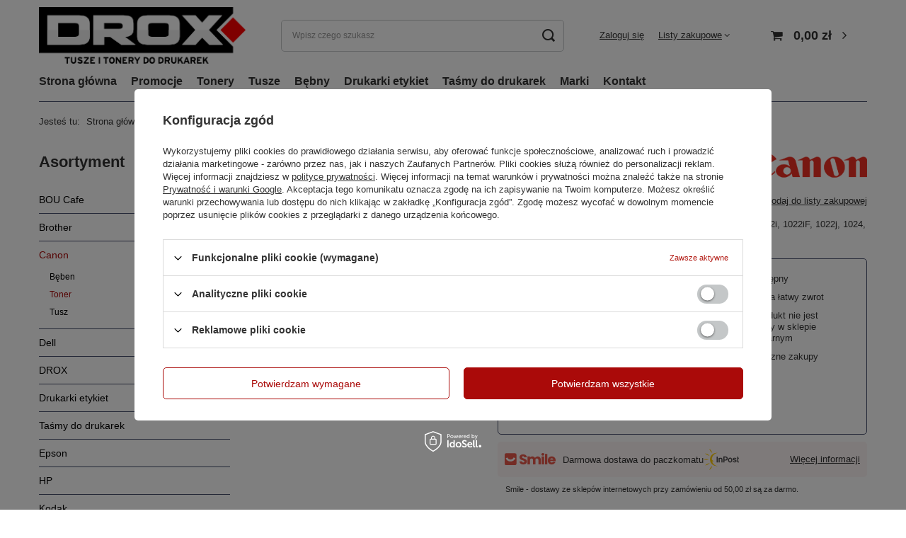

--- FILE ---
content_type: text/html; charset=utf-8
request_url: https://drox.pl/pl/products/toner-oryginalny-canon-c-exv18-1201
body_size: 20185
content:
<!DOCTYPE html>
<html lang="pl" class="--vat --gross " ><head><link rel="preload" as="image" fetchpriority="high" href="https://static4.drox.pl/hpeciai/7a3dfee8bbba9227deec8764263e550d/pol_pm_Toner-oryginalny-Canon-C-EXV18-1201_1.webp"><meta name="viewport" content="user-scalable=no, initial-scale = 1.0, maximum-scale = 1.0, width=device-width, viewport-fit=cover"><meta http-equiv="Content-Type" content="text/html; charset=utf-8"><meta http-equiv="X-UA-Compatible" content="IE=edge"><title>Toner oryginalny Canon C-EXV18</title><meta name="keywords" content="canon C-EXV18, toner C-EXV18, oryginalny C-EXV18, C-EXV18"><meta name="description" content="Oryginał Canon cechujący się bardzo wysoką jakością drukowania. C-EXV18 to najlepszy wybór do twojej drukarki! Na produkt udzielamy gwarancji na okres 24 miesięcy."><link rel="icon" href="/gfx/pol/favicon.ico"><meta name="theme-color" content="#B11710"><meta name="msapplication-navbutton-color" content="#B11710"><meta name="apple-mobile-web-app-status-bar-style" content="#B11710"><link rel="stylesheet" type="text/css" href="/gfx/pol/projector_style.css.gzip?r=1756209412"><style>
							#photos_slider[data-skeleton] .photos__link:before {
								padding-top: calc(min((337/450 * 100%), 337px));
							}
							@media (min-width: 979px) {.photos__slider[data-skeleton] .photos__figure:not(.--nav):first-child .photos__link {
								max-height: 337px;
							}}
						</style><script>var app_shop={urls:{prefix:'data="/gfx/'.replace('data="', '')+'pol/',graphql:'/graphql/v1/'},vars:{meta:{viewportContent:'initial-scale = 1.0, maximum-scale = 5.0, width=device-width, viewport-fit=cover'},priceType:'gross',priceTypeVat:true,productDeliveryTimeAndAvailabilityWithBasket:false,geoipCountryCode:'US',fairShopLogo: { enabled: true, image: '/gfx/standards/superfair_light.svg'},currency:{id:'PLN',symbol:'zł',country:'pl',format:'###,##0.00',beforeValue:false,space:true,decimalSeparator:',',groupingSeparator:' '},language:{id:'pol',symbol:'pl',name:'Polski'},omnibus:{enabled:true,rebateCodeActivate:false,hidePercentageDiscounts:false,},},txt:{priceTypeText:' brutto',},fn:{},fnrun:{},files:[],graphql:{}};const getCookieByName=(name)=>{const value=`; ${document.cookie}`;const parts = value.split(`; ${name}=`);if(parts.length === 2) return parts.pop().split(';').shift();return false;};if(getCookieByName('freeeshipping_clicked')){document.documentElement.classList.remove('--freeShipping');}if(getCookieByName('rabateCode_clicked')){document.documentElement.classList.remove('--rabateCode');}function hideClosedBars(){const closedBarsArray=JSON.parse(localStorage.getItem('closedBars'))||[];if(closedBarsArray.length){const styleElement=document.createElement('style');styleElement.textContent=`${closedBarsArray.map((el)=>`#${el}`).join(',')}{display:none !important;}`;document.head.appendChild(styleElement);}}hideClosedBars();</script><meta name="robots" content="index,follow"><meta name="rating" content="general"><meta name="Author" content="Tusze i tonery do drukarek na bazie IdoSell (www.idosell.com/shop).">
<!-- Begin LoginOptions html -->

<style>
#client_new_social .service_item[data-name="service_Apple"]:before, 
#cookie_login_social_more .service_item[data-name="service_Apple"]:before,
.oscop_contact .oscop_login__service[data-service="Apple"]:before {
    display: block;
    height: 2.6rem;
    content: url('/gfx/standards/apple.svg?r=1743165583');
}
.oscop_contact .oscop_login__service[data-service="Apple"]:before {
    height: auto;
    transform: scale(0.8);
}
#client_new_social .service_item[data-name="service_Apple"]:has(img.service_icon):before,
#cookie_login_social_more .service_item[data-name="service_Apple"]:has(img.service_icon):before,
.oscop_contact .oscop_login__service[data-service="Apple"]:has(img.service_icon):before {
    display: none;
}
</style>

<!-- End LoginOptions html -->

<!-- Open Graph -->
<meta property="og:type" content="website"><meta property="og:url" content="https://drox.pl/pl/products/toner-oryginalny-canon-c-exv18-1201
"><meta property="og:title" content="Toner oryginalny Canon C-EXV18"><meta property="og:description" content="Canon imageRUNNER 1018, 1020, 1020j, 1022, 1022a, 1022f, 1022i, 1022iF, 1022j, 1024, 1024a, 1024f, 1024i, 1024iF, 1025"><meta property="og:site_name" content="Tusze i tonery do drukarek"><meta property="og:locale" content="pl_PL"><meta property="og:image" content="https://drox.pl/hpeciai/8c5494f886831e710a37d45490dd2f31/pol_pl_Toner-oryginalny-Canon-C-EXV18-1201_1.webp"><meta property="og:image:width" content="450"><meta property="og:image:height" content="337"><link rel="manifest" href="https://drox.pl/data/include/pwa/1/manifest.json?t=3"><meta name="apple-mobile-web-app-capable" content="yes"><meta name="apple-mobile-web-app-status-bar-style" content="black"><meta name="apple-mobile-web-app-title" content="drox.pl"><link rel="apple-touch-icon" href="/data/include/pwa/1/icon-128.png"><link rel="apple-touch-startup-image" href="/data/include/pwa/1/logo-512.png" /><meta name="msapplication-TileImage" content="/data/include/pwa/1/icon-144.png"><meta name="msapplication-TileColor" content="#2F3BA2"><meta name="msapplication-starturl" content="/"><script type="application/javascript">var _adblock = true;</script><script async src="/data/include/advertising.js"></script><script type="application/javascript">var statusPWA = {
                online: {
                    txt: "Połączono z internetem",
                    bg: "#5fa341"
                },
                offline: {
                    txt: "Brak połączenia z internetem",
                    bg: "#eb5467"
                }
            }</script><script async type="application/javascript" src="/ajax/js/pwa_online_bar.js?v=1&r=6"></script><script type="application/javascript" src="/ajax/js/webpush_subscription.js?v=1&r=4"></script><script type="application/javascript">WebPushHandler.publicKey = 'BDJneSfVFwh4ITNAgBopDDLJVtmEVJSA2bPD5eK6IFmmLlhN+Tjl0Y8IbLrje4GsbB7IqNZ/XRWnzseNKGhe1r0=';WebPushHandler.version = '1';WebPushHandler.setPermissionValue();</script><script >
window.dataLayer = window.dataLayer || [];
window.gtag = function gtag() {
dataLayer.push(arguments);
}
gtag('consent', 'default', {
'ad_storage': 'denied',
'analytics_storage': 'denied',
'ad_personalization': 'denied',
'ad_user_data': 'denied',
'wait_for_update': 500
});

gtag('set', 'ads_data_redaction', true);
</script><script id="iaiscript_1" data-requirements="W10=" data-ga4_sel="ga4script">
window.iaiscript_1 = `<${'script'}  class='google_consent_mode_update'>
gtag('consent', 'update', {
'ad_storage': 'denied',
'analytics_storage': 'denied',
'ad_personalization': 'denied',
'ad_user_data': 'denied'
});
</${'script'}>`;
</script>
<!-- End Open Graph -->

<link rel="canonical" href="https://drox.pl/pl/products/toner-oryginalny-canon-c-exv18-1201" />

                <!-- Global site tag (gtag.js) -->
                <script  async src="https://www.googletagmanager.com/gtag/js?id=G-JEXVT4CPJW"></script>
                <script >
                    window.dataLayer = window.dataLayer || [];
                    window.gtag = function gtag(){dataLayer.push(arguments);}
                    gtag('js', new Date());
                    
                    gtag('config', 'G-JEXVT4CPJW');

                </script>
                <link rel="stylesheet" type="text/css" href="/data/designs/60dd8e70ab4174.09101420_43/gfx/pol/custom.css.gzip?r=1756377844">
<!-- Begin additional html or js -->


<!--10|1|8-->
<!-- Google Tag Manager -->
<script>(function(w,d,s,l,i){w[l]=w[l]||[];w[l].push({'gtm.start':
new Date().getTime(),event:'gtm.js'});var f=d.getElementsByTagName(s)[0],
j=d.createElement(s),dl=l!='dataLayer'?'&l='+l:'';j.async=true;j.src=
'https://www.googletagmanager.com/gtm.js?id='+i+dl;f.parentNode.insertBefore(j,f);
})(window,document,'script','dataLayer','GTM-NRH9HBX');</script>
<!-- End Google Tag Manager -->
<!--9|1|7-->
<style type="text/css">
.component_projector_RSS_opinions .n68503_opinions a{word-wrap: break-word;}
/*a.filter_switch.zip {
    background: url(/data/designs/8702_12/gfx/pol/filter_arrows_up.png?r=1513343361) 90% center #fff no-repeat;
}
a.filter_switch {
    background: url(/data/designs/8702_12/gfx/pol/filter_arrows_down.png?r=1513343361) 90% center #fff no-repeat;
}*/
</style>
<!--11|1|9| modified: 2022-11-23 13:33:32-->
<meta name="google-site-verification" content="1fxT1V_U2zgTg-d3E4Ze7wyPuEkjrGD3wtr77reRNec" />
<!--18|1|9| modified: 2022-11-23 13:33:32-->
<meta name="ahrefs-site-verification" content="b3fbbcb0463f331cc72f8d50478908a9fc9eb33f7af989dc1b2a50cbbbde984f">
<!--21|1|12| modified: 2021-04-23 15:30:48-->
<meta name="facebook-domain-verification" content="nsont475keszbafmp31u90qclqzlke" />

<!-- End additional html or js -->
                <script>
                if (window.ApplePaySession && window.ApplePaySession.canMakePayments()) {
                    var applePayAvailabilityExpires = new Date();
                    applePayAvailabilityExpires.setTime(applePayAvailabilityExpires.getTime() + 2592000000); //30 days
                    document.cookie = 'applePayAvailability=yes; expires=' + applePayAvailabilityExpires.toUTCString() + '; path=/;secure;'
                    var scriptAppleJs = document.createElement('script');
                    scriptAppleJs.src = "/ajax/js/apple.js?v=3";
                    if (document.readyState === "interactive" || document.readyState === "complete") {
                          document.body.append(scriptAppleJs);
                    } else {
                        document.addEventListener("DOMContentLoaded", () => {
                            document.body.append(scriptAppleJs);
                        });  
                    }
                } else {
                    document.cookie = 'applePayAvailability=no; path=/;secure;'
                }
                </script>
                <script>let paypalDate = new Date();
                    paypalDate.setTime(paypalDate.getTime() + 86400000);
                    document.cookie = 'payPalAvailability_PLN=-1; expires=' + paypalDate.getTime() + '; path=/; secure';
                </script></head><body><div id="container" class="projector_page container max-width-1200"><header class=" commercial_banner"><script class="ajaxLoad">app_shop.vars.vat_registered="true";app_shop.vars.currency_format="###,##0.00";app_shop.vars.currency_before_value=false;app_shop.vars.currency_space=true;app_shop.vars.symbol="zł";app_shop.vars.id="PLN";app_shop.vars.baseurl="http://drox.pl/";app_shop.vars.sslurl="https://drox.pl/";app_shop.vars.curr_url="%2Fpl%2Fproducts%2Ftoner-oryginalny-canon-c-exv18-1201";var currency_decimal_separator=',';var currency_grouping_separator=' ';app_shop.vars.blacklist_extension=["exe","com","swf","js","php"];app_shop.vars.blacklist_mime=["application/javascript","application/octet-stream","message/http","text/javascript","application/x-deb","application/x-javascript","application/x-shockwave-flash","application/x-msdownload"];app_shop.urls.contact="/pl/contact";</script><div id="viewType" style="display:none"></div><div id="logo" class="d-flex align-items-center" data-bg="/data/gfx/mask/pol/top_1_big.png"><a href="/" target="_self" aria-label="Logo sklepu"><picture><source media="(min-width:979px)" srcset="/data/gfx/mask/pol/logo_1_big.png" width="300" height="82"></source><source media="(min-width:757px)" srcset="/data/gfx/mask/pol/1210850937.png" width="300" height="82"></source><img src="/data/gfx/mask/pol/logo_1_small.png" alt="Drox.pl - Tusze i tonery do drukarek" width="300" height="82"></picture></a></div><form action="https://drox.pl/pl/search" method="get" id="menu_search" class="menu_search"><a href="#showSearchForm" class="menu_search__mobile" aria-label="Szukaj"></a><div class="menu_search__block"><div class="menu_search__item --input"><input class="menu_search__input" type="text" name="text" autocomplete="off" placeholder="Wpisz czego szukasz" aria-label="Wpisz czego szukasz"><button class="menu_search__submit" type="submit" aria-label="Szukaj"></button></div><div class="menu_search__item --results search_result"></div></div></form><div id="menu_settings" class="align-items-center justify-content-center justify-content-lg-end"><div id="menu_additional"><a class="account_link" href="https://drox.pl/pl/login.html">Zaloguj się</a><div class="shopping_list_top" data-empty="true"><a href="https://drox.pl/pl/shoppinglist" class="wishlist_link slt_link --empty">Listy zakupowe</a><div class="slt_lists"><ul class="slt_lists__nav"><li class="slt_lists__nav_item" data-list_skeleton="true" data-list_id="true" data-shared="true"><a class="slt_lists__nav_link" data-list_href="true"><span class="slt_lists__nav_name" data-list_name="true"></span><span class="slt_lists__count" data-list_count="true">0</span></a></li><li class="slt_lists__nav_item --empty"><a class="slt_lists__nav_link --empty" href="https://drox.pl/pl/shoppinglist"><span class="slt_lists__nav_name" data-list_name="true">Lista zakupowa</span><span class="slt_lists__count" data-list_count="true">0</span></a></li></ul></div></div></div></div><div class="shopping_list_top_mobile d-none" data-empty="true"><a href="https://drox.pl/pl/shoppinglist" class="sltm_link --empty"></a></div><div id="menu_basket" class="topBasket --skeleton"><a class="topBasket__sub" href="/basketedit.php" aria-label="Koszyk"><span class="badge badge-info"></span><strong class="topBasket__price">0,00 zł</strong></a><div class="topBasket__details --products" style="display: none;"><div class="topBasket__block --labels"><label class="topBasket__item --name">Produkt</label><label class="topBasket__item --sum">Ilość</label><label class="topBasket__item --prices">Cena</label></div><div class="topBasket__block --products"></div></div><div class="topBasket__details --shipping" style="display: none;"><span class="topBasket__name">Koszt dostawy od</span><span id="shipppingCost"></span></div><script>
						app_shop.vars.cache_html = true;
					</script></div><nav id="menu_categories3" class="wide"><button type="button" class="navbar-toggler" aria-label="Menu"><i class="icon-reorder"></i></button><div class="navbar-collapse" id="menu_navbar3"><ul class="navbar-nav mx-md-n2"><li class="nav-item"><a  href="/" target="_self" title="Strona główna" class="nav-link" >Strona główna</a></li><li class="nav-item"><a  href="/search.php?promo=y" target="_self" title="Promocje" class="nav-link" >Promocje</a></li><li class="nav-item"><a  href="/pl/menu/Tonery" target="_self" title="Tonery" class="nav-link" >Tonery</a></li><li class="nav-item"><a  href="/pl/menu/Tusze" target="_self" title="Tusze" class="nav-link" >Tusze</a></li><li class="nav-item"><a  href="/pl/menu/Bebny" target="_self" title="Bębny" class="nav-link" >Bębny</a></li><li class="nav-item"><a  href="/pl/menu/drukarki-etykiet-6747" target="_self" title="Drukarki etykiet" class="nav-link" >Drukarki etykiet</a></li><li class="nav-item"><a  href="/pl/menu/tasmy-do-drukarek-6785" target="_self" title="Taśmy do drukarek" class="nav-link" >Taśmy do drukarek</a></li><li class="nav-item"><a  href="/producers.php" target="_self" title="Marki" class="nav-link" >Marki</a></li><li class="nav-item"><a  href="/contact.php" target="_self" title="Kontakt" class="nav-link" >Kontakt</a></li></ul></div></nav><div id="breadcrumbs" class="breadcrumbs"><div class="back_button"><button id="back_button"><i class="icon-angle-left"></i> Wstecz</button></div><div class="list_wrapper"><ol><li><span>Jesteś tu:  </span></li><li class="bc-main"><span><a href="/">Strona główna</a></span></li><li class="category bc-item-1 --more"><a class="category" href="/pl/menu/do-Canon">Canon</a><ul class="breadcrumbs__sub"><li class="breadcrumbs__item"><a class="breadcrumbs__link --link" href="/pl/menu/Bebeny-do-Canon">Bęben</a></li><li class="breadcrumbs__item"><a class="breadcrumbs__link --link" href="/pl/menu/Tonery-do-Canon">Toner</a></li><li class="breadcrumbs__item"><a class="breadcrumbs__link --link" href="/pl/menu/Tusze-do-Canon">Tusz</a></li></ul></li><li class="category bc-item-2 bc-active"><a class="category" href="/pl/menu/Tonery-do-Canon">Toner</a></li><li class="bc-active bc-product-name"><span>Toner oryginalny Canon C-EXV18</span></li></ol></div></div></header><div id="layout" class="row clearfix"><aside class="col-md-3 col-xl-2"><section class="shopping_list_menu"><div class="shopping_list_menu__block --lists slm_lists" data-empty="true"><span class="slm_lists__label">Listy zakupowe</span><ul class="slm_lists__nav"><li class="slm_lists__nav_item" data-list_skeleton="true" data-list_id="true" data-shared="true"><a class="slm_lists__nav_link" data-list_href="true"><span class="slm_lists__nav_name" data-list_name="true"></span><span class="slm_lists__count" data-list_count="true">0</span></a></li><li class="slm_lists__nav_header"><span class="slm_lists__label">Listy zakupowe</span></li><li class="slm_lists__nav_item --empty"><a class="slm_lists__nav_link --empty" href="https://drox.pl/pl/shoppinglist"><span class="slm_lists__nav_name" data-list_name="true">Lista zakupowa</span><span class="slm_lists__count" data-list_count="true">0</span></a></li></ul><a href="#manage" class="slm_lists__manage d-none align-items-center d-md-flex">Zarządzaj listami</a></div><div class="shopping_list_menu__block --bought slm_bought"><a class="slm_bought__link d-flex" href="https://drox.pl/pl/products-bought.html">
				Lista dotychczas zamówionych produktów
			</a></div><div class="shopping_list_menu__block --info slm_info"><strong class="slm_info__label d-block mb-3">Jak działa lista zakupowa?</strong><ul class="slm_info__list"><li class="slm_info__list_item d-flex mb-3">
					Po zalogowaniu możesz umieścić i przechowywać na liście zakupowej dowolną liczbę produktów nieskończenie długo.
				</li><li class="slm_info__list_item d-flex mb-3">
					Dodanie produktu do listy zakupowej nie oznacza automatycznie jego rezerwacji.
				</li><li class="slm_info__list_item d-flex mb-3">
					Dla niezalogowanych klientów lista zakupowa przechowywana jest do momentu wygaśnięcia sesji (około 24h).
				</li></ul></div></section><div id="mobileCategories" class="mobileCategories"><div class="mobileCategories__item --menu"><button type="button" class="mobileCategories__link --active" data-ids="#menu_search,.shopping_list_menu,#menu_search,#menu_navbar,#menu_navbar3, #menu_blog">
                            Menu
                        </button></div><div class="mobileCategories__item --account"><button type="button" class="mobileCategories__link" data-ids="#menu_contact,#login_menu_block">
                            Konto
                        </button></div></div><div class="setMobileGrid" data-item="#menu_navbar"></div><div class="setMobileGrid" data-item="#menu_navbar3" data-ismenu1="true"></div><div class="setMobileGrid" data-item="#menu_blog"></div><div class="login_menu_block d-lg-none" id="login_menu_block"><a class="sign_in_link" href="/login.php" title=""><i class="icon-user"></i><span>Zaloguj się</span></a><a class="registration_link" href="/client-new.php?register" title=""><i class="icon-lock"></i><span>Zarejestruj się</span></a><a class="order_status_link" href="/order-open.php" title=""><i class="icon-globe"></i><span>Sprawdź status zamówienia</span></a></div><div class="setMobileGrid" data-item="#menu_contact"></div><div class="setMobileGrid" data-item="#menu_settings"></div><nav id="menu_categories" class="col-md-12 px-0"><h2 class="big_label"><a href="/categories.php" title="Kliknij, by zobaczyć wszystkie kategorie">Asortyment</a></h2><button type="button" class="navbar-toggler" aria-label="Menu"><i class="icon-reorder"></i></button><div class="navbar-collapse" id="menu_navbar"><ul class="navbar-nav"><li class="nav-item"><a  href="/pl/menu/Kawa-Bou-Cafe" target="_self" title="BOU Cafe" class="nav-link" >BOU Cafe</a></li><li class="nav-item"><a  href="/pl/menu/do-Brother" target="_self" title="Brother" class="nav-link" >Brother</a><ul class="navbar-subnav"><li class="nav-header"><a href="#backLink" class="nav-header__backLink"><i class="icon-angle-left"></i></a><a  href="/pl/menu/do-Brother" target="_self" title="Brother" class="nav-link" >Brother</a></li><li class="nav-item"><a  href="/pl/menu/Bebny-do-Brother" target="_self" title="Bęben" class="nav-link noevent" >Bęben</a></li><li class="nav-item"><a  href="/pl/menu/Folia-do-Brother" target="_self" title="Folia" class="nav-link" >Folia</a></li><li class="nav-item"><a  href="/pl/menu/Tonery-do-Brother" target="_self" title="Toner" class="nav-link" >Toner</a></li><li class="nav-item"><a  href="/pl/menu/Tusze-do-Brother" target="_self" title="Tusz" class="nav-link" >Tusz</a></li></ul></li><li class="nav-item nav-open"><a  href="/pl/menu/do-Canon" target="_self" title="Canon" class="nav-link active" >Canon</a><ul class="navbar-subnav"><li class="nav-header"><a href="#backLink" class="nav-header__backLink"><i class="icon-angle-left"></i></a><a  href="/pl/menu/do-Canon" target="_self" title="Canon" class="nav-link active" >Canon</a></li><li class="nav-item"><a  href="/pl/menu/Bebeny-do-Canon" target="_self" title="Bęben" class="nav-link" >Bęben</a></li><li class="nav-item nav-open"><a  href="/pl/menu/Tonery-do-Canon" target="_self" title="Toner" class="nav-link active" >Toner</a></li><li class="nav-item"><a  href="/pl/menu/Tusze-do-Canon" target="_self" title="Tusz" class="nav-link" >Tusz</a></li></ul></li><li class="nav-item"><a  href="/pl/menu/do-Dell" target="_self" title="Dell" class="nav-link" >Dell</a><ul class="navbar-subnav"><li class="nav-header"><a href="#backLink" class="nav-header__backLink"><i class="icon-angle-left"></i></a><a  href="/pl/menu/do-Dell" target="_self" title="Dell" class="nav-link" >Dell</a></li><li class="nav-item"><a  href="/pl/menu/Bebeny-do-Dell" target="_self" title="Bęben" class="nav-link" >Bęben</a></li><li class="nav-item"><a  href="/pl/menu/Tonery-do-Dell" target="_self" title="Toner" class="nav-link" >Toner</a></li></ul></li><li class="nav-item"><a  href="/pl/menu/DROX" target="_self" title="DROX" class="nav-link" >DROX</a></li><li class="nav-item"><a  href="/pl/menu/Drukarki-Etykiet" target="_self" title="Drukarki etykiet" class="nav-link noevent" >Drukarki etykiet</a><ul class="navbar-subnav"><li class="nav-header"><a href="#backLink" class="nav-header__backLink"><i class="icon-angle-left"></i></a><a  href="/pl/menu/Drukarki-Etykiet" target="_self" title="Drukarki etykiet" class="nav-link noevent" >Drukarki etykiet</a></li><li class="nav-item"><a  href="/pl/menu/Drukarki-Etykiet-Dymo" target="_self" title="DYMO" class="nav-link" >DYMO</a></li><li class="nav-item"><a  href="/pl/menu/Drukarki-Etykiet-Brother" target="_self" title="Brother" class="nav-link" >Brother</a></li></ul></li><li class="nav-item"><a  href="/pl/menu/Tasmy-do-Drukarek" target="_self" title="Taśmy do drukarek" class="nav-link" >Taśmy do drukarek</a><ul class="navbar-subnav"><li class="nav-header"><a href="#backLink" class="nav-header__backLink"><i class="icon-angle-left"></i></a><a  href="/pl/menu/Tasmy-do-Drukarek" target="_self" title="Taśmy do drukarek" class="nav-link" >Taśmy do drukarek</a></li><li class="nav-item"><a  href="/pl/menu/Tasmy-do-Drukarek-Dymo" target="_self" title="DYMO" class="nav-link" >DYMO</a></li><li class="nav-item"><a  href="/pl/menu/Tasmy-do-Drukarek-Brother" target="_self" title="Brother" class="nav-link" >Brother</a></li></ul></li><li class="nav-item"><a  href="/pl/menu/do-Epson" target="_self" title="Epson" class="nav-link" >Epson</a><ul class="navbar-subnav"><li class="nav-header"><a href="#backLink" class="nav-header__backLink"><i class="icon-angle-left"></i></a><a  href="/pl/menu/do-Epson" target="_self" title="Epson" class="nav-link" >Epson</a></li><li class="nav-item"><a  href="/pl/menu/Bebny-do-Epson" target="_self" title="Bęben" class="nav-link" >Bęben</a></li><li class="nav-item"><a  href="/pl/menu/Tasmy-do-Epson" target="_self" title="Taśma" class="nav-link" >Taśma</a></li><li class="nav-item"><a  href="/pl/menu/Tonery-do-Epson" target="_self" title="Toner" class="nav-link" >Toner</a></li><li class="nav-item"><a  href="/pl/menu/Tusze-do-Epson" target="_self" title="Tusz" class="nav-link" >Tusz</a></li></ul></li><li class="nav-item"><a  href="/pl/menu/do-HP" target="_self" title="HP" class="nav-link" >HP</a><ul class="navbar-subnav"><li class="nav-header"><a href="#backLink" class="nav-header__backLink"><i class="icon-angle-left"></i></a><a  href="/pl/menu/do-HP" target="_self" title="HP" class="nav-link" >HP</a></li><li class="nav-item"><a  href="/pl/menu/Bebny-do-HP" target="_self" title="Bęben" class="nav-link" >Bęben</a></li><li class="nav-item"><a  href="/pl/menu/Tonery-do-HP" target="_self" title="Toner" class="nav-link" >Toner</a></li><li class="nav-item"><a  href="/pl/menu/Tusze-do-HP" target="_self" title="Tusz" class="nav-link" >Tusz</a></li></ul></li><li class="nav-item"><a  href="/pl/menu/do-Kodak" target="_self" title="Kodak" class="nav-link" >Kodak</a><ul class="navbar-subnav"><li class="nav-header"><a href="#backLink" class="nav-header__backLink"><i class="icon-angle-left"></i></a><a  href="/pl/menu/do-Kodak" target="_self" title="Kodak" class="nav-link" >Kodak</a></li><li class="nav-item"><a  href="/pl/menu/Tusze-do-Kodak" target="_self" title="Tusz" class="nav-link" >Tusz</a></li></ul></li><li class="nav-item"><a  href="/pl/menu/do-Konica-Minolta" target="_self" title="Konica Minolta" class="nav-link" >Konica Minolta</a><ul class="navbar-subnav"><li class="nav-header"><a href="#backLink" class="nav-header__backLink"><i class="icon-angle-left"></i></a><a  href="/pl/menu/do-Konica-Minolta" target="_self" title="Konica Minolta" class="nav-link" >Konica Minolta</a></li><li class="nav-item"><a  href="/pl/menu/Bebny-do-Konica-Minolta" target="_self" title="Bęben" class="nav-link" >Bęben</a></li><li class="nav-item"><a  href="/pl/menu/Tonery-do-Konica-Minolta" target="_self" title="Toner" class="nav-link" >Toner</a></li></ul></li><li class="nav-item"><a  href="/pl/menu/do-Kyocera" target="_self" title="Kyocera" class="nav-link" >Kyocera</a><ul class="navbar-subnav"><li class="nav-header"><a href="#backLink" class="nav-header__backLink"><i class="icon-angle-left"></i></a><a  href="/pl/menu/do-Kyocera" target="_self" title="Kyocera" class="nav-link" >Kyocera</a></li><li class="nav-item"><a  href="/pl/menu/Tonery-do-Kyocera" target="_self" title="Toner" class="nav-link" >Toner</a></li></ul></li><li class="nav-item"><a  href="/pl/menu/do-Lexmark" target="_self" title="Lexmark" class="nav-link" >Lexmark</a><ul class="navbar-subnav"><li class="nav-header"><a href="#backLink" class="nav-header__backLink"><i class="icon-angle-left"></i></a><a  href="/pl/menu/do-Lexmark" target="_self" title="Lexmark" class="nav-link" >Lexmark</a></li><li class="nav-item"><a  href="/pl/menu/Bebny-do-Lexmark" target="_self" title="Bęben" class="nav-link" >Bęben</a></li><li class="nav-item"><a  href="/pl/menu/Tonery-do-Lexmark" target="_self" title="Toner" class="nav-link" >Toner</a></li><li class="nav-item"><a  href="/pl/menu/Tusze-do-Lexmark" target="_self" title="Tusz" class="nav-link" >Tusz</a></li></ul></li><li class="nav-item"><a  href="/pl/menu/Lydsto" target="_self" title="Lydsto" class="nav-link" >Lydsto</a></li><li class="nav-item"><a  href="/pl/menu/do-Oki" target="_self" title="Oki" class="nav-link" >Oki</a><ul class="navbar-subnav"><li class="nav-header"><a href="#backLink" class="nav-header__backLink"><i class="icon-angle-left"></i></a><a  href="/pl/menu/do-Oki" target="_self" title="Oki" class="nav-link" >Oki</a></li><li class="nav-item"><a  href="/pl/menu/Bebny-do-Oki" target="_self" title="Bęben" class="nav-link" >Bęben</a></li><li class="nav-item"><a  href="/pl/menu/Tasmy-do-Oki" target="_self" title="Taśma" class="nav-link" >Taśma</a></li><li class="nav-item"><a  href="/pl/menu/Tonery-do-Oki" target="_self" title="Toner" class="nav-link" >Toner</a></li></ul></li><li class="nav-item"><a  href="/pl/menu/do-Olivetti" target="_self" title="Olivetti" class="nav-link" >Olivetti</a><ul class="navbar-subnav"><li class="nav-header"><a href="#backLink" class="nav-header__backLink"><i class="icon-angle-left"></i></a><a  href="/pl/menu/do-Olivetti" target="_self" title="Olivetti" class="nav-link" >Olivetti</a></li><li class="nav-item"><a  href="/pl/menu/Tonery-do-Olivetti" target="_self" title="Toner" class="nav-link" >Toner</a></li></ul></li><li class="nav-item"><a  href="/pl/menu/do-Panasonic" target="_self" title="Panasonic" class="nav-link" >Panasonic</a><ul class="navbar-subnav"><li class="nav-header"><a href="#backLink" class="nav-header__backLink"><i class="icon-angle-left"></i></a><a  href="/pl/menu/do-Panasonic" target="_self" title="Panasonic" class="nav-link" >Panasonic</a></li><li class="nav-item"><a  href="/pl/menu/Bebny-do-Panasonic" target="_self" title="Bęben" class="nav-link" >Bęben</a></li><li class="nav-item"><a  href="/pl/menu/Folia-do-Panasonic" target="_self" title="Folia" class="nav-link" >Folia</a></li><li class="nav-item"><a  href="/pl/menu/Tasmy-do-Panasonic" target="_self" title="Taśma" class="nav-link" >Taśma</a></li><li class="nav-item"><a  href="/pl/menu/Tonery-do-Panasonic" target="_self" title="Toner" class="nav-link" >Toner</a></li></ul></li><li class="nav-item"><a  href="/pl/menu/do-Philips" target="_self" title="Philips" class="nav-link" >Philips</a><ul class="navbar-subnav"><li class="nav-header"><a href="#backLink" class="nav-header__backLink"><i class="icon-angle-left"></i></a><a  href="/pl/menu/do-Philips" target="_self" title="Philips" class="nav-link" >Philips</a></li><li class="nav-item"><a  href="/pl/menu/Folia-do-Philips" target="_self" title="Folia" class="nav-link" >Folia</a></li><li class="nav-item"><a  href="/pl/menu/Tonery-do-Philips" target="_self" title="Toner" class="nav-link" >Toner</a></li></ul></li><li class="nav-item"><a  href="/pl/menu/do-Ricoh" target="_self" title="Ricoh" class="nav-link" >Ricoh</a><ul class="navbar-subnav"><li class="nav-header"><a href="#backLink" class="nav-header__backLink"><i class="icon-angle-left"></i></a><a  href="/pl/menu/do-Ricoh" target="_self" title="Ricoh" class="nav-link" >Ricoh</a></li><li class="nav-item"><a  href="/pl/menu/Bebny-do-Ricoh" target="_self" title="Bęben" class="nav-link" >Bęben</a></li><li class="nav-item"><a  href="/pl/menu/Tonery-do-Ricoh" target="_self" title="Toner" class="nav-link" >Toner</a></li><li class="nav-item"><a  href="/pl/menu/Tusze-do-Ricoh" target="_self" title="Tusz" class="nav-link" >Tusz</a></li></ul></li><li class="nav-item"><a  href="/pl/menu/do-Samsung" target="_self" title="Samsung" class="nav-link" >Samsung</a><ul class="navbar-subnav"><li class="nav-header"><a href="#backLink" class="nav-header__backLink"><i class="icon-angle-left"></i></a><a  href="/pl/menu/do-Samsung" target="_self" title="Samsung" class="nav-link" >Samsung</a></li><li class="nav-item"><a  href="/pl/menu/Bebny-do-Samsung" target="_self" title="Bęben" class="nav-link" >Bęben</a></li><li class="nav-item"><a  href="/pl/menu/Tonery-do-Samsung" target="_self" title="Toner" class="nav-link" >Toner</a></li></ul></li><li class="nav-item"><a  href="/pl/menu/do-Sharp" target="_self" title="Sharp" class="nav-link" >Sharp</a><ul class="navbar-subnav"><li class="nav-header"><a href="#backLink" class="nav-header__backLink"><i class="icon-angle-left"></i></a><a  href="/pl/menu/do-Sharp" target="_self" title="Sharp" class="nav-link" >Sharp</a></li><li class="nav-item"><a  href="/pl/menu/Folia-do-Sharp" target="_self" title="Folia" class="nav-link" >Folia</a></li><li class="nav-item"><a  href="/pl/menu/Tonery-do-Sharp" target="_self" title="Toner" class="nav-link" >Toner</a></li></ul></li><li class="nav-item"><a  href="/pl/menu/SONOFF" target="_self" title="Sonoff" class="nav-link" >Sonoff</a></li><li class="nav-item"><a  href="/pl/menu/do-Toshiba" target="_self" title="Toshiba" class="nav-link" >Toshiba</a><ul class="navbar-subnav"><li class="nav-header"><a href="#backLink" class="nav-header__backLink"><i class="icon-angle-left"></i></a><a  href="/pl/menu/do-Toshiba" target="_self" title="Toshiba" class="nav-link" >Toshiba</a></li><li class="nav-item"><a  href="/pl/menu/Tonery-do-Toshiba" target="_self" title="Toner" class="nav-link" >Toner</a></li></ul></li><li class="nav-item"><a  href="/pl/menu/do-Xerox" target="_self" title="Xerox" class="nav-link" >Xerox</a><ul class="navbar-subnav"><li class="nav-header"><a href="#backLink" class="nav-header__backLink"><i class="icon-angle-left"></i></a><a  href="/pl/menu/do-Xerox" target="_self" title="Xerox" class="nav-link" >Xerox</a></li><li class="nav-item"><a  href="/pl/menu/Bebny-do-Xerox" target="_self" title="Bęben" class="nav-link" >Bęben</a></li><li class="nav-item"><a  href="/pl/menu/Tonery-do-Xerox" target="_self" title="Toner" class="nav-link" >Toner</a></li></ul></li><li class="nav-item"><a  href="/pl/menu/Zestawy-Promocyjne" target="_self" title="Zestawy promocyjne" class="nav-link" >Zestawy promocyjne</a></li></ul></div></nav><section id="menu_hotspot_zone1" class="hotspot__wrapper d-none d-md-block" data-pagetype="independentZone" data-zone="1"><div class="hotspot d-none d-md-block skeleton --vertical"><span class="headline"></span><div class="products__wrapper"><div class="products"><div class="product"><span class="product__icon d-flex justify-content-center align-items-center"></span><span class="product__name"></span><div class="product__prices"></div></div><div class="product"><span class="product__icon d-flex justify-content-center align-items-center"></span><span class="product__name"></span><div class="product__prices"></div></div><div class="product"><span class="product__icon d-flex justify-content-center align-items-center"></span><span class="product__name"></span><div class="product__prices"></div></div><div class="product"><span class="product__icon d-flex justify-content-center align-items-center"></span><span class="product__name"></span><div class="product__prices"></div></div></div></div></div><template class="hotspot_wrapper"><div class="hotspot d-none d-md-block --vertical"><h3 class="hotspot__name headline__wrapper"></h3><div class="products__wrapper"><div class="products hotspot__products"></div></div></div></template><template class="hotspot_headline"><span class="headline"><span class="headline__name"></span></span></template><template class="hotspot_link_headline"><a class="headline" tabindex="0"><span class="headline__name"></span></a></template><template class="hotspot_product"><div class="product hotspot__product d-flex flex-column"><div class="product__yousave --hidden"><span class="product__yousave --label"></span><span class="product__yousave --value"></span></div><a class="product__icon d-flex justify-content-center align-items-center" tabindex="-1"><strong class="label_icons --hidden"></strong></a><div class="product__content_wrapper"><a class="product__name" tabindex="0"></a><div class="product__prices mb-auto"><strong class="price --normal --main"><span class="price__sub --hidden"></span><span class="price__range --min --hidden"></span><span class="price__sep --hidden"></span><span class="price__range --max --hidden"></span><span class="price_sellby"><span class="price_sellby__sep --hidden"></span><span class="price_sellby__sellby --hidden"></span><span class="price_sellby__unit --hidden"></span></span><span class="price --convert --hidden"></span></strong><span class="price --points --hidden"></span><a class="price --phone --hidden" href="/contact.php" tabindex="-1" title="Kliknij, by przejść do formularza kontaktu">
            Cena na telefon
          </a><span class="price --before-rebate --hidden"></span><span class="price --new-price new_price --hidden"></span><span class="price --omnibus omnibus_price --hidden"></span><span class="price --max --hidden"></span></div></div></div></template><template class="hotspot_opinion"><div class="product__opinion"><div class="opinions_element_confirmed --false"><strong class="opinions_element_confirmed_text">Opinia niepotwierdzona zakupem</strong></div><div class="product__opinion_client --hidden"></div><div class="note"><span><i class="icon-star"></i><i class="icon-star"></i><i class="icon-star"></i><i class="icon-star"></i><i class="icon-star"></i></span><small>
					Ocena: <small class="note_value"></small>/5
				</small></div><div class="product__opinion_content"></div></div></template></section><section id="menu_hotspot_zone2" class="hotspot__wrapper d-none d-md-block" data-pagetype="independentZone" data-zone="2"><div class="hotspot d-none d-md-block skeleton --vertical"><span class="headline"></span><div class="products__wrapper"><div class="products"><div class="product"><span class="product__icon d-flex justify-content-center align-items-center"></span><span class="product__name"></span><div class="product__prices"></div></div><div class="product"><span class="product__icon d-flex justify-content-center align-items-center"></span><span class="product__name"></span><div class="product__prices"></div></div><div class="product"><span class="product__icon d-flex justify-content-center align-items-center"></span><span class="product__name"></span><div class="product__prices"></div></div><div class="product"><span class="product__icon d-flex justify-content-center align-items-center"></span><span class="product__name"></span><div class="product__prices"></div></div></div></div></div><template class="hotspot_wrapper"><div class="hotspot d-none d-md-block --vertical"><h3 class="hotspot__name headline__wrapper"></h3><div class="products__wrapper"><div class="products hotspot__products"></div></div></div></template><template class="hotspot_headline"><span class="headline"><span class="headline__name"></span></span></template><template class="hotspot_link_headline"><a class="headline" tabindex="0"><span class="headline__name"></span></a></template><template class="hotspot_product"><div class="product hotspot__product d-flex flex-column"><div class="product__yousave --hidden"><span class="product__yousave --label"></span><span class="product__yousave --value"></span></div><a class="product__icon d-flex justify-content-center align-items-center" tabindex="-1"><strong class="label_icons --hidden"></strong></a><div class="product__content_wrapper"><a class="product__name" tabindex="0"></a><div class="product__prices mb-auto"><strong class="price --normal --main"><span class="price__sub --hidden"></span><span class="price__range --min --hidden"></span><span class="price__sep --hidden"></span><span class="price__range --max --hidden"></span><span class="price_sellby"><span class="price_sellby__sep --hidden"></span><span class="price_sellby__sellby --hidden"></span><span class="price_sellby__unit --hidden"></span></span><span class="price --convert --hidden"></span></strong><span class="price --points --hidden"></span><a class="price --phone --hidden" href="/contact.php" tabindex="-1" title="Kliknij, by przejść do formularza kontaktu">
            Cena na telefon
          </a><span class="price --before-rebate --hidden"></span><span class="price --new-price new_price --hidden"></span><span class="price --omnibus omnibus_price --hidden"></span><span class="price --max --hidden"></span></div></div></div></template><template class="hotspot_opinion"><div class="product__opinion"><div class="opinions_element_confirmed --false"><strong class="opinions_element_confirmed_text">Opinia niepotwierdzona zakupem</strong></div><div class="product__opinion_client --hidden"></div><div class="note"><span><i class="icon-star"></i><i class="icon-star"></i><i class="icon-star"></i><i class="icon-star"></i><i class="icon-star"></i></span><small>
					Ocena: <small class="note_value"></small>/5
				</small></div><div class="product__opinion_content"></div></div></template></section></aside><div id="content" class="col-xl-10 col-md-9 col-12"><div id="menu_compare_product" class="compare mb-2 pt-sm-3 pb-sm-3 mb-sm-3" style="display: none;"><div class="compare__label d-none d-sm-block">Dodane do porównania</div><div class="compare__sub"></div><div class="compare__buttons"><a class="compare__button btn --solid --secondary" href="https://drox.pl/pl/product-compare.html" title="Porównaj wszystkie produkty" target="_blank"><span>Porównaj produkty </span><span class="d-sm-none">(0)</span></a><a class="compare__button --remove btn d-none d-sm-block" href="https://drox.pl/pl/settings.html?comparers=remove&amp;product=###" title="Usuń wszystkie produkty">
                        Usuń produkty
                    </a></div><script>
                        var cache_html = true;
                    </script></div><section id="projector_photos" class="photos" data-thumbnails="false" data-thumbnails-count="4" data-thumbnails-horizontal="true" data-thumbnails-arrows="false" data-thumbnails-slider="false" data-thumbnails-enable="true" data-slider-fade-effect="true" data-slider-enable="true" data-slider-freemode="false" data-slider-centered="false"><div id="photos_slider" class="photos__slider swiper" data-skeleton="true" data-photos-count="1"><div class="photos___slider_wrapper swiper-wrapper"><figure class="photos__figure swiper-slide "><picture><source type="image/webp" srcset="https://static4.drox.pl/hpeciai/7a3dfee8bbba9227deec8764263e550d/pol_pm_Toner-oryginalny-Canon-C-EXV18-1201_1.webp" data-img_high_res_webp="https://static1.drox.pl/hpeciai/8c5494f886831e710a37d45490dd2f31/pol_pl_Toner-oryginalny-Canon-C-EXV18-1201_1.webp"></source><img class="photos__photo" width="450" height="337" src="https://static4.drox.pl/hpeciai/2b0d687dffc7b8d7ff3efdb78c8e70c6/pol_pm_Toner-oryginalny-Canon-C-EXV18-1201_1.jpg" alt="Toner oryginalny Canon C-EXV18" data-img_high_res="https://static4.drox.pl/hpeciai/d2d2eec1cfbc27e9e57f027ae77c6811/pol_pl_Toner-oryginalny-Canon-C-EXV18-1201_1.jpg"></picture></figure></div><div class="galleryPagination"><div class="swiper-pagination"></div></div><div class="galleryNavigation"><div class="swiper-button-prev --rounded"><i class="icon-angle-left"></i></div><div class="swiper-button-next --rounded"><i class="icon-angle-right"></i></div></div></div></section><template id="GalleryModalTemplate"><div class="gallery_modal__wrapper" id="galleryModal"><div class="gallery_modal__header"><div class="gallery_modal__counter"></div><div class="gallery_modal__name">Toner oryginalny Canon C-EXV18</div></div><div class="gallery_modal__sliders photos --gallery-modal"></div><div class="galleryNavigation"><div class="swiper-button-prev --rounded"><i class="icon-angle-left"></i></div><div class="swiper-button-next --rounded"><i class="icon-angle-right"></i></div></div></div></template><section id="projector_producttraits" class="traits d-none mb-4 d-md-block"><div class="traits__wrapper"><div class="traits__item mb-2" data-hide="false"><span class="traits__label mr-2">Kolor</span><span class="traits__values d-inline-flex flex-wrap"><a class="traits__value --gfx" href="/pl/parameters/black-10136"><img class="traits__gfx b-lazy" src="/gfx/standards/loader.gif?r=1756209369" data-src="/data/lang/pol/traits/gfx/projector/10136_1.png" alt="Black"></a></span></div><div class="traits__item mb-2" data-hide="false"><span class="traits__label mr-2">Wydajność</span><span class="traits__values d-inline-flex flex-wrap"><a class="traits__value" href="/pl/parameters/8400-stron-1732">8400 stron</a></span></div></div></section><section id="projector_productname" class="product_name mb-4"><div class="product_name__block --name mb-2 d-sm-flex justify-content-sm-between mb-sm-3"><h1 class="product_name__name m-0">Toner oryginalny Canon C-EXV18</h1><div class="product_name__firm_logo d-none d-sm-flex justify-content-sm-end align-items-sm-center ml-sm-2"><a class="firm_logo" href="/pl/producers/oryginalny-canon-1461069497"><img class="b-lazy" src="/gfx/standards/loader.gif?r=1756209369" data-src="/data/lang/pol/producers/gfx/projector/1461069497_1.png" title="Oryginalny Canon" alt="Oryginalny Canon"></a></div></div><div class="product_name__block --links"><div class="product_name__actions d-flex justify-content-between align-items-center mx-n1"><a class="product_name__action --compare --add px-1" href="https://drox.pl/pl/settings.html?comparers=add&amp;product=1201" title="Kliknij, aby dodać produkt do porównania"><span>+ Dodaj do porównania</span></a><a class="product_name__action --shopping-list px-1 d-flex align-items-center" href="#addToShoppingList" title="Kliknij, aby dodać produkt do listy zakupowej"><span>Dodaj do listy zakupowej</span></a></div></div><div class="product_name__block --description mt-3"><ul><li>Canon imageRUNNER 1018, 1020, 1020j, 1022, 1022a, 1022f, 1022i, 1022iF, 1022j, 1024, 1024a, 1024f, 1024i, 1024iF, 1025</li></ul></div></section><script class="ajaxLoad">
		cena_raty = 0.00;
		
				var client_login = 'false'
			
		var client_points = '';
		var points_used = '';
		var shop_currency = 'zł';
		var product_data = {
		"product_id": '1201',
		
		"currency":"zł",
		"product_type":"product_item",
		"unit":"szt.",
		"unit_plural":"szt.",

		"unit_sellby":"1",
		"unit_precision":"0",

		"base_price":{
		
			"maxprice":"0.00",
		
			"maxprice_formatted":"0,00 zł",
		
			"maxprice_net":"0.00",
		
			"maxprice_net_formatted":"0,00 zł",
		
			"minprice":"0.00",
		
			"minprice_formatted":"0,00 zł",
		
			"minprice_net":"0.00",
		
			"minprice_net_formatted":"0,00 zł",
		
			"size_max_maxprice_net":"0.00",
		
			"size_min_maxprice_net":"0.00",
		
			"size_max_maxprice_net_formatted":"0,00 zł",
		
			"size_min_maxprice_net_formatted":"0,00 zł",
		
			"size_max_maxprice":"0.00",
		
			"size_min_maxprice":"0.00",
		
			"size_max_maxprice_formatted":"0,00 zł",
		
			"size_min_maxprice_formatted":"0,00 zł",
		
			"price_unit_sellby":"0.00",
		
			"value":"0.00",
			"price_formatted":"0,00 zł",
			"price_net":"0.00",
			"price_net_formatted":"0,00 zł",
			"vat":"23",
			"worth":"0.00",
			"worth_net":"0.00",
			"worth_formatted":"0,00 zł",
			"worth_net_formatted":"0,00 zł",
			"basket_enable":"n",
			"special_offer":"false",
			"rebate_code_active":"n",
			"priceformula_error":"false"
		},

		"order_quantity_range":{
		
		},

		"sizes":{
		
		"uniw":
		{
		
			"type":"uniw",
		
			"priority":"0",
		
			"description":"uniwersalny",
		
			"name":"uniw",
		
			"amount":0,
		
			"amount_mo":0,
		
			"amount_mw":0,
		
			"amount_mp":0,
		
			"phone_price":"true",
		
			"code_extern":"ORCCEXV18",
		
			"code_producer":"C-EXV18",
		
			"delay_time":{
			
				"days":"3",
				"hours":"0",
				"minutes":"0",
				"time":"2026-01-22 04:26:28",
				"week_day":"4",
				"week_amount":"0",
				"unknown_delivery_time":"false"
			},
		
			"delivery":{
			
			"undefined":"false",
			"shipping":"12.00",
			"shipping_formatted":"12,00 zł",
			"limitfree":"0.00",
			"limitfree_formatted":"0,00 zł",
			"shipping_change":"12.00",
			"shipping_change_formatted":"12,00 zł",
			"change_type":"up"
			},
			"price":{
			
			"value":"0.00",
			"price_formatted":"0,00 zł",
			"price_net":"0.00",
			"price_net_formatted":"0,00 zł",
			"vat":"23",
			"worth":"0.00",
			"worth_net":"0.00",
			"worth_formatted":"0,00 zł",
			"worth_net_formatted":"0,00 zł",
			"basket_enable":"n",
			"special_offer":"false",
			"rebate_code_active":"n",
			"priceformula_error":"false"
			},
			"weight":{
			
			"g":"650",
			"kg":"0.65"
			}
		}
		}

		}
		var  trust_level = '1';
	</script><form id="projector_form" class="projector_details is-validated --phone" action="https://drox.pl/pl/basketchange.html" method="post" data-sizes_disable="true" data-product_id="1201" data-type="product_item"><button style="display:none;" type="submit"></button><input id="projector_product_hidden" type="hidden" name="product" value="1201"><input id="projector_size_hidden" type="hidden" name="size" autocomplete="off" value="onesize"><input id="projector_mode_hidden" type="hidden" name="mode" value="1"><div class="projector_details__wrapper"><div id="projector_sizes_cont" class="projector_details__sizes projector_sizes" data-onesize="true"><span class="projector_sizes__label">Rozmiar</span><div class="projector_sizes__sub"><a class="projector_sizes__item --disabled" href="/pl/products/toner-oryginalny-canon-c-exv18-1201" data-type="onesize"><span class="projector_sizes__name">uniwersalny</span></a></div></div><div id="projector_prices_wrapper" class="projector_details__prices projector_prices"><div class="projector_prices__price_wrapper"><strong class="projector_prices__price" id="projector_price_value" data-price="0"><a class="projector_prices__contact" href="/pl/contact" target="_blank"><img src="/data/lang/pol/available_graph/graph_1_8.png" alt="Na telefon"><span>Na telefon</span></a></strong></div><div class="projector_prices__lowest_price omnibus_price"><span class="omnibus_price__text">Najniższa cena z 30 dni przed obniżką: </span><del id="projector_omnibus_price_value" class="omnibus_price__value" data-price=""></del><span class="projector_prices__unit_sep">
							/
					</span><span class="projector_prices__unit_sellby" style="display:none">1</span><span class="projector_prices__unit">szt.</span><span class="projector_prices__percent" id="projector_omnibus_percent"></span></div><div class="projector_prices__maxprice_wrapper" id="projector_price_maxprice_wrapper"><span class="projector_prices__maxprice_label">Cena regularna: </span><del id="projector_price_maxprice" class="projector_prices__maxprice" data-price=""></del><span class="projector_prices__unit_sep">
							/
					</span><span class="projector_prices__unit_sellby" style="display:none">1</span><span class="projector_prices__unit">szt.</span><span class="projector_prices__percent" id="projector_maxprice_percent"></span></div><div class="projector_prices__srp_wrapper" id="projector_price_srp_wrapper" style="display:none;"><span class="projector_prices__srp_label">Cena katalogowa:</span><span class="projector_prices__srp" id="projector_price_srp" data-price=""></span></div><div class="projector_prices__points" id="projector_points_wrapper" style="display:none;"><div class="projector_prices__points_wrapper" id="projector_price_points_wrapper"><span id="projector_button_points_basket" class="projector_prices__points_buy --span" title="Zaloguj się, aby kupić ten produkt za punkty"><span class="projector_prices__points_price_text">Możesz kupić za </span><span class="projector_prices__points_price" id="projector_price_points" data-price=""><span class="projector_currency"> pkt.</span></span></span></div></div></div><div class="projector_details__buy projector_buy" id="projector_buy_section"><div class="projector_buy__number_wrapper"><div class="projector_buy__number_inputs"><select class="projector_buy__number f-select"><option value="1" selected>1</option><option value="2">2</option><option value="3">3</option><option value="4">4</option><option value="5">5</option><option data-more="true">
									więcej
								</option></select><div class="projector_buy__more"><input class="projector_buy__more_input" type="number" name="number" id="projector_number" aria-label="Ilość produktów" data-prev="1" value="1" data-sellby="1" step="1"></div></div><div class="projector_buy__number_amounts d-none"><span class="number_description">z </span><span class="number_amount"></span><span class="number_unit"></span></div></div><button class="projector_buy__button btn --solid --large" id="projector_button_basket" type="submit">
							Dodaj do koszyka
						</button><express-checkout></express-checkout></div><div class="projector_details__tell_availability projector_tell_availability" id="projector_tell_availability" style="display:none"><div class="projector_tell_availability__block --link"><a class="projector_tell_availability__link btn --solid --outline --solid --extrasmall" href="#tellAvailability">Powiadom mnie o dostępności produktu</a></div></div><div class="projector_details__info projector_info"><div id="projector_status" class="projector_info__item --status projector_status"><span id="projector_status_gfx_wrapper" class="projector_status__gfx_wrapper projector_info__icon"><img id="projector_status_gfx" class="projector_status__gfx" src="/data/lang/pol/available_graph/graph_1_5.png" alt="Niedostępny"></span><div id="projector_shipping_unknown" class="projector_status__unknown" style="display:none"><span class="projector_status__unknown_text"><a target="_blank" href="/pl/contact">Skontaktuj się z obsługą sklepu</a>, aby oszacować czas przygotowania tego produktu do wysyłki.
						</span></div><div id="projector_status_wrapper" class="projector_status__wrapper"><div class="projector_status__description" id="projector_status_description">Niedostępny</div><div id="projector_shipping_info" class="projector_status__info" style="display:none"><strong class="projector_status__info_label" id="projector_delivery_label">Wysyłka </strong><strong class="projector_status__info_days" id="projector_delivery_days"></strong><span class="projector_status__info_amount" id="projector_amount" style="display:none"> (%d w magazynie)</span></div></div></div><div class="projector_info__item --shipping projector_shipping" id="projector_shipping_dialog"><span class="projector_shipping__icon projector_info__icon"></span><a class="projector_shipping__info projector_info__link" href="#shipping_info"><span class="projector_shipping__text">Darmowa i szybka dostawa</span></a></div><div class="projector_info__item --returns projector_returns"><span class="projector_returns__icon projector_info__icon"></span><span class="projector_returns__info projector_info__link"><span class="projector_returns__days">10</span> dni na łatwy zwrot</span></div><div class="projector_info__item --stocks projector_stocks"><span class="projector_stocks__icon projector_info__icon"></span><span class="projector_stocks__info projector_info__link">Ten produkt nie jest dostępny w sklepie stacjonarnym</span></div><div class="projector_info__item --safe projector_safe"><span class="projector_safe__icon projector_info__icon"></span><span class="projector_safe__info projector_info__link">Bezpieczne zakupy</span></div><div class="projector_info__item --points projector_points_recive" id="projector_price_points_recive_wrapper" style="display:none;"><span class="projector_points_recive__icon projector_info__icon"></span><span class="projector_points_recive__info projector_info__link"><span class="projector_points_recive__text">Po zakupie otrzymasz </span><span class="projector_points_recive__value" id="projector_points_recive_points"> pkt.</span></span></div></div></div><div class="banner_smile"><div class="banner_smile__block --main"><img class="banner_smile__logo" src="/gfx/standards/smile_logo.svg?r=1756209369" loading="lazy" width="72" height="17" alt="Kupujesz i dostawę masz gratis!"><div class="banner_smile__pickup" data-has-more-images="false"><span class="banner_smile__pickup_text">Darmowa dostawa do
								 paczkomatu</span><div class="banner_smile__pickup_list"><img class="banner_smile__pickup_logo" src="/panel/gfx/mainInPostLogo.svg" alt="Paczkomaty InPost Smile" loading="lazy" width="50" height="30"></div></div><a class="banner_smile__link" href="#more">Więcej informacji</a></div><div class="banner_smile__block --desc"><span class="banner_smile__desc_before">Smile - dostawy ze sklepów internetowych przy zamówieniu od </span><span class="banner_smile__price">50,00 zł</span><span class="banner_smile__desc_after"> są za darmo.</span></div></div></form><template id="tell_availability_dialog_template"><form class="projector_tell_availability__block --dialog is-validated" id="tell_availability_dialog"><h6 class="headline"><span class="headline__name">Produkt wyprzedany</span></h6><div class="projector_tell_availability__info_top"><span>Otrzymasz od nas powiadomienie e-mail o ponownej dostępności produktu.</span></div><div class="projector_tell_availability__email f-group --small"><div class="f-feedback --required"><input type="text" class="f-control --validate" name="availability_email" data-graphql="email" required="required" id="tellAvailabilityEmail"><label class="f-label" for="tellAvailabilityEmail">Twój adres e-mail</label><span class="f-control-feedback"></span><div class="f-message"></div></div></div><div class="projector_tell_availability__button_wrapper"><button type="button" class="projector_tell_availability__button btn --solid --large">
					Powiadom o dostępności
				</button></div><div class="projector_tell_availability__info1"><span>Dane są przetwarzane zgodnie z </span><a href="/pl/privacy-and-cookie-notice">polityką prywatności</a><span>. Przesyłając je, akceptujesz jej postanowienia. </span></div><div class="projector_tell_availability__info2"><span>Powyższe dane nie są używane do przesyłania newsletterów lub innych reklam. Włączając powiadomienie zgadzasz się jedynie na wysłanie jednorazowo informacji o ponownej dostępności tego produktu. </span></div></form></template><script class="ajaxLoad">
		app_shop.vars.contact_link = "/pl/contact";
	</script><section id="projector_longdescription" class="longdescription cm  col-12" data-traits="true" data-dictionary="true">Toner C-EXV18 zapewnia przewagę tam, gdzie liczy się produktywność, niezawodność i łatwa obsługa. Bezproblemowa praca drukarki pozwala zaoszczędzić czas i zwiększyć komfort pracy. </section><section id="projector_dictionary" class="dictionary col-12 mb-1 mb-sm-4"><div class="dictionary__group --first --no-group"><div class="dictionary__param row mb-3" data-producer="true"><div class="dictionary__name col-6 d-flex flex-column align-items-end"><span class="dictionary__name_txt">Marka</span></div><div class="dictionary__values col-6"><div class="dictionary__value"><a class="dictionary__value_txt" href="/pl/producers/oryginalny-canon-1461069497" title="Kliknij, by zobaczyć wszystkie produkty tej marki">Oryginalny Canon</a></div></div></div><div class="dictionary__param row mb-3" data-code="true"><div class="dictionary__name col-6 d-flex flex-column align-items-end"><span class="dictionary__name_txt">Symbol</span></div><div class="dictionary__values col-6"><div class="dictionary__value"><span class="dictionary__value_txt">0386B002AA</span></div></div></div><div class="dictionary__param row mb-3" data-producer_code="true"><div class="dictionary__name col-6 d-flex flex-column align-items-end"><span class="dictionary__name_txt">Kod producenta</span></div><div class="dictionary__values col-6"><div class="dictionary__value"><span class="dictionary__value_txt"><span class="dictionary__producer_code --value">C-EXV18</span></span></div></div></div><div class="dictionary__param row mb-3" data-waranty="true"><div class="dictionary__name col-6 d-flex flex-column align-items-end"><span class="dictionary__name_txt">Gwarancja</span></div><div class="dictionary__values col-6"><div class="dictionary__value"><a class="dictionary__value_txt" href="#projector_warranty" title="Kliknij, aby przeczytać warunki gwarancji">24 miesiące</a></div></div></div><div class="dictionary__param row mb-3" data-gfx_value="true" data-duplicate="true"><div class="dictionary__name col-6 d-flex flex-column align-items-end"><span class="dictionary__name_txt">Kolor</span></div><div class="dictionary__values col-6"><div class="dictionary__value" data-gfx="true"><span class="dictionary__value_txt">Black</span><picture class="dictionary__picture --value"><img src="/gfx/standards/loader.gif?r=1756209369" class="dictionary__img --value b-lazy" data-src="/data/lang/pol/traits/gfx/projector/10136_1.png" alt=""></picture></div></div></div><div class="dictionary__param row mb-3"><div class="dictionary__name col-6 d-flex flex-column align-items-end"><span class="dictionary__name_txt">Rodzaj drukarki</span></div><div class="dictionary__values col-6"><div class="dictionary__value"><span class="dictionary__value_txt">Laserowa</span></div></div></div><div class="dictionary__param row mb-3" data-duplicate="true"><div class="dictionary__name col-6 d-flex flex-column align-items-end"><span class="dictionary__name_txt">Wydajność</span></div><div class="dictionary__values col-6"><div class="dictionary__value"><span class="dictionary__value_txt">8400 stron</span></div></div></div><div class="dictionary__param row mb-3"><div class="dictionary__name col-6 d-flex flex-column align-items-end"><span class="dictionary__name_txt">Kompatybilny z</span></div><div class="dictionary__values col-6"><div class="dictionary__value"><span class="dictionary__value_txt">imageRUNNER 1018</span></div><div class="dictionary__value"><span class="dictionary__value_txt">imageRUNNER 1020</span></div><div class="dictionary__value"><span class="dictionary__value_txt">imageRUNNER 1020j</span></div><div class="dictionary__value"><span class="dictionary__value_txt">imageRUNNER 1022</span></div><div class="dictionary__value"><span class="dictionary__value_txt">imageRUNNER 1022a</span></div><div class="dictionary__value"><span class="dictionary__value_txt">imageRUNNER 1022f</span></div><div class="dictionary__value"><span class="dictionary__value_txt">imageRUNNER 1022i</span></div><div class="dictionary__value"><span class="dictionary__value_txt">imageRUNNER 1022iF</span></div><div class="dictionary__value"><span class="dictionary__value_txt">imageRUNNER 1022j</span></div><div class="dictionary__value"><span class="dictionary__value_txt">imageRUNNER 1024</span></div><div class="dictionary__value"><span class="dictionary__value_txt">imageRUNNER 1024a</span></div><div class="dictionary__value"><span class="dictionary__value_txt">imageRUNNER 1024f</span></div><div class="dictionary__value"><span class="dictionary__value_txt">imageRUNNER 1024i</span></div><div class="dictionary__value"><span class="dictionary__value_txt">imageRUNNER 1024iF</span></div><div class="dictionary__value"><span class="dictionary__value_txt">imageRUNNER 1025</span></div></div></div><div class="dictionary__param row mb-3"><div class="dictionary__name col-6 d-flex flex-column align-items-end"><span class="dictionary__name_txt">Producent oryginalnego towaru</span></div><div class="dictionary__values col-6"><div class="dictionary__value"><span class="dictionary__value_txt">Canon</span></div></div></div></div></section><section id="projector_warranty" class="warranty mb-5 col-12" data-type="seller" data-period="24"><div class="warranty__label mb-3"><span class="warranty__label_txt">24 miesiące</span></div><div class="warranty__description col-12 col-md-7 mx-auto"><p>W przypadku produktów oryginalnych, kupujący reklamację odsyła na swój koszt.</p></div></section><section id="products_associated_zone2" class="hotspot__wrapper" data-pageType="projector" data-zone="2" data-products="1201"><div class="hotspot skeleton --slider_gallery"><span class="headline"></span><div class="products__wrapper"><div class="products"><div class="product"><span class="product__icon d-flex justify-content-center align-items-center"></span><span class="product__name"></span><div class="product__prices"></div></div><div class="product"><span class="product__icon d-flex justify-content-center align-items-center"></span><span class="product__name"></span><div class="product__prices"></div></div><div class="product"><span class="product__icon d-flex justify-content-center align-items-center"></span><span class="product__name"></span><div class="product__prices"></div></div><div class="product"><span class="product__icon d-flex justify-content-center align-items-center"></span><span class="product__name"></span><div class="product__prices"></div></div><div class="product"><span class="product__icon d-flex justify-content-center align-items-center"></span><span class="product__name"></span><div class="product__prices"></div></div><div class="product"><span class="product__icon d-flex justify-content-center align-items-center"></span><span class="product__name"></span><div class="product__prices"></div></div></div></div></div><template class="hotspot_wrapper"><div class="hotspot --slider_gallery"><h3 class="hotspot__name headline__wrapper"></h3><div class="swiper-navigation"><a href="" class="hotspot__arrow --prev"><span>Poprzedni z tej kategorii</span></a><a href="" class="hotspot__arrow --next"><span>Następny z tej kategorii</span></a></div><div class="products__wrapper swiper"><div class="products hotspot__products swiper-wrapper"></div></div><div class="swiper-pagination"></div></div></template><template class="hotspot_headline"><span class="headline"><span class="headline__name"></span></span></template><template class="hotspot_link_headline"><a class="headline" tabindex="0"><span class="headline__name"></span></a></template><template class="hotspot_product"><div class="product hotspot__product swiper-slide d-flex flex-column"><div class="product__yousave --hidden"><span class="product__yousave --label"></span><span class="product__yousave --value"></span></div><a class="product__icon d-flex justify-content-center align-items-center" tabindex="-1"><strong class="label_icons --hidden"></strong></a><div class="product__content_wrapper"><a class="product__name" tabindex="0"></a><div class="product__prices mb-auto"><strong class="price --normal --main"><span class="price__sub --hidden"></span><span class="price__range --min --hidden"></span><span class="price__sep --hidden"></span><span class="price__range --max --hidden"></span><span class="price_sellby"><span class="price_sellby__sep --hidden"></span><span class="price_sellby__sellby --hidden"></span><span class="price_sellby__unit --hidden"></span></span><span class="price --convert --hidden"></span></strong><span class="price --points --hidden"></span><a class="price --phone --hidden" href="/contact.php" tabindex="-1" title="Kliknij, by przejść do formularza kontaktu">
            Cena na telefon
          </a><span class="price --before-rebate --hidden"></span><span class="price --new-price new_price --hidden"></span><span class="price --omnibus omnibus_price --hidden"></span><span class="price --max --hidden"></span></div></div></div></template><div class="--slider"></div></section><section id="product_questions_list" class="questions mb-5 col-12"><div class="questions__wrapper row align-items-start"><div class="questions__block --banner col-12"><div class="questions__banner"><strong class="questions__banner_item --label">Potrzebujesz pomocy? Masz pytania?</strong><span class="questions__banner_item --text">Zadaj pytanie a my odpowiemy niezwłocznie, najciekawsze pytania i odpowiedzi publikując dla innych.</span><div class="questions__banner_item --button"><a class="btn --solid --medium questions__button">Zadaj pytanie</a></div></div></div></div></section><section id="product_askforproduct" class="askforproduct mb-5 col-12"><div class="askforproduct__label headline"><span class="askforproduct__label_txt headline__name">Zapytaj o produkt</span></div><form action="/settings.php" class="askforproduct__form row flex-column align-items-center" method="post" novalidate="novalidate"><div class="askforproduct__description col-12 col-sm-7 mb-4"><span class="askforproduct__description_txt">Jeżeli powyższy opis jest dla Ciebie niewystarczający, prześlij nam swoje pytanie odnośnie tego produktu. Postaramy się odpowiedzieć tak szybko jak tylko będzie to możliwe.
				</span><span class="askforproduct__privacy">Dane są przetwarzane zgodnie z <a href="/pl/privacy-and-cookie-notice">polityką prywatności</a>. Przesyłając je, akceptujesz jej postanowienia. </span></div><input type="hidden" name="question_product_id" value="1201"><input type="hidden" name="question_action" value="add"><div class="askforproduct__inputs col-12 col-sm-7"><div class="f-group askforproduct__email"><div class="f-feedback askforproduct__feedback --email"><input id="askforproduct__email_input" type="email" class="f-control --validate" name="question_email" required="required" data-graphql="email" data-region="1143020003"><label for="askforproduct__email_input" class="f-label">
							E-mail
						</label><span class="f-control-feedback"></span></div></div><div class="f-group askforproduct__question"><div class="f-feedback askforproduct__feedback --question"><textarea id="askforproduct__question_input" rows="6" cols="52" type="question" class="f-control --validate" name="product_question" minlength="3" required="required"></textarea><label for="askforproduct__question_input" class="f-label">
							Pytanie
						</label><span class="f-control-feedback"></span></div></div></div><div class="askforproduct__submit  col-12 col-sm-7"><button class="btn --solid --medium px-5 mb-2 askforproduct__button">
					Wyślij
				</button></div></form></section><section id="opinions_section" class="row mb-4 mx-n3"><div class="opinions_add_form col-12"><div class="big_label">
							Napisz swoją opinię
						</div><form class="row flex-column align-items-center shop_opinion_form" enctype="multipart/form-data" id="shop_opinion_form" action="/settings.php" method="post"><input type="hidden" name="product" value="1201"><div class="shop_opinions_notes col-12 col-sm-6"><div class="shop_opinions_name">
							Twoja ocena:
						</div><div class="shop_opinions_note_items"><div class="opinion_note"><a href="#" class="opinion_star active" rel="1" title="1/5"><span><i class="icon-star"></i></span></a><a href="#" class="opinion_star active" rel="2" title="2/5"><span><i class="icon-star"></i></span></a><a href="#" class="opinion_star active" rel="3" title="3/5"><span><i class="icon-star"></i></span></a><a href="#" class="opinion_star active" rel="4" title="4/5"><span><i class="icon-star"></i></span></a><a href="#" class="opinion_star active" rel="5" title="5/5"><span><i class="icon-star"></i></span></a><strong class="opinion_star_rate">5/5</strong><input class="opinion_star_input" type="hidden" name="note" value="5"></div></div></div><div class="form-group col-12 col-sm-7"><div class="has-feedback"><textarea id="addopp" class="form-control" name="opinion" aria-label="Treść twojej opinii"></textarea><label for="opinion" class="control-label">
								Treść twojej opinii
							</label><span class="form-control-feedback"></span></div></div><div class="opinion_add_photos col-12 col-sm-7"><div class="opinion_add_photos_wrapper d-flex align-items-center"><span class="opinion_add_photos_text"><i class="icon-file-image"></i>  Dodaj własne zdjęcie produktu:
								</span><input class="opinion_add_photo" type="file" name="opinion_photo" aria-label="Dodaj własne zdjęcie produktu" data-max_filesize="10485760"></div></div><div class="form-group col-12 col-sm-7"><div class="has-feedback has-required"><input id="addopinion_name" class="form-control" type="text" name="addopinion_name" value="" required="required"><label for="addopinion_name" class="control-label">
									Twoje imię
								</label><span class="form-control-feedback"></span></div></div><div class="form-group col-12 col-sm-7"><div class="has-feedback has-required"><input id="addopinion_email" class="form-control" type="email" name="addopinion_email" value="" required="required"><label for="addopinion_email" class="control-label">
									Twój email
								</label><span class="form-control-feedback"></span></div></div><div class="shop_opinions_button col-12"><button type="submit" class="btn --solid --medium opinions-shop_opinions_button px-5" title="Dodaj opinię">
									Wyślij opinię
								</button></div></form></div></section></div></div></div><footer class="max-width-1200"><div id="menu_buttons" class="section container"><div class="row menu_buttons_sub"><div class="menu_button_wrapper d-flex flex-wrap col-md-4 col-6"><span style="font-size: medium;"><b>DOSTAWA</b></span>
<p>Wysyłka GRATIS dla zamówień od 50 zł<br>Zamówiony towar dostarczy Wam kurier lub sami możecie go odebrać, za pośrednictwem Paczkomatów. Koszty wysyłki zaczynają się już od 12 zł.</p></div><div class="menu_button_wrapper d-flex flex-wrap col-md-4 col-6"><span style="font-size: medium;"><b>REKLAMACJE</b></span>
<p>Są nieodłącznym elementem każdej firmy...<br>... i trzeba się z nimi liczyć. Aby nie zepsuć atmosfery pomiędzy naszymi relacjami, przyśpieszamy proces ich rozpatrywania do 3 dni roboczych. W wyjątkowych przypadkach, czas ten może się wydłużyć do 14 dni.</p></div><div class="menu_button_wrapper d-flex flex-wrap col-md-4 col-6"><span style="font-size: medium;"><b>ZAREJESTRUJ SIĘ</b></span>
<p>I korzystaj z szeregu profitów <br>Kupony rabatowe na kolejne zakupy, upominki oraz atrakcyjne promocje dostępne są tylko dla zarejestrowanych klientów.</p></div></div></div><nav id="footer_links" data-stretch-columns="true"><ul id="menu_orders" class="footer_links"><li><a id="menu_orders_header" class="footer_tab__header footer_links_label" aria-controls="menu_orders_content" aria-expanded="true" href="https://drox.pl/pl/client-orders.html">Zamówienia</a><ul id="menu_orders_content" class="footer_links_sub" aria-hidden="false" aria-labelledby="menu_orders_header"><li id="order_status" class="menu_orders_item"><a href="https://drox.pl/pl/order-open.html">Status zamówienia</a></li><li id="order_status2" class="menu_orders_item"><a href="https://drox.pl/pl/order-open.html">Śledzenie przesyłki</a></li><li id="order_rma" class="menu_orders_item"><a href="https://drox.pl/pl/rma-open.html">Chcę zareklamować produkt</a></li><li id="order_returns" class="menu_orders_item"><a href="https://drox.pl/pl/returns-open.html">Chcę zwrócić produkt</a></li><li id="order_exchange" class="menu_orders_item"><a href="/pl/client-orders.html?display=returns&amp;exchange=true">Chcę wymienić produkt</a></li><li id="order_contact" class="menu_orders_item"><a href="/pl/contact">Kontakt</a></li></ul></li></ul><ul id="menu_account" class="footer_links"><li><a id="menu_account_header" class="footer_tab__header footer_links_label" aria-controls="menu_account_content" aria-expanded="false" href="https://drox.pl/pl/login.html">Konto</a><ul id="menu_account_content" class="footer_links_sub" aria-hidden="true" aria-labelledby="menu_account_header"><li id="account_register_retail" class="menu_account_item"><a href="https://drox.pl/pl/client-new.html?register">Zarejestruj się</a></li><li id="account_basket" class="menu_account_item"><a href="https://drox.pl/pl/basketedit.html">Koszyk</a></li><li id="account_observed" class="menu_account_item"><a href="https://drox.pl/pl/shoppinglist">Listy zakupowe</a></li><li id="account_boughts" class="menu_account_item"><a href="https://drox.pl/pl/products-bought.html">Lista zakupionych produktów</a></li><li id="account_history" class="menu_account_item"><a href="https://drox.pl/pl/client-orders.html">Historia transakcji</a></li><li id="account_rebates" class="menu_account_item"><a href="https://drox.pl/pl/client-rebate.html">Moje rabaty</a></li><li id="account_newsletter" class="menu_account_item"><a href="https://drox.pl/pl/newsletter.html">Newsletter</a></li></ul></li></ul><ul id="menu_regulations" class="footer_links"><li><span id="menu_regulations_header" class="footer_tab__header footer_links_label" aria-controls="menu_regulations_content" aria-expanded="false">Regulaminy</span><ul id="menu_regulations_content" class="footer_links_sub" aria-hidden="true" aria-labelledby="menu_regulations_header"><li class="menu_regulations_item"><a href="/Informacje-o-sklepie-cterms-pol-19.html">Informacje o sklepie</a></li><li class="menu_regulations_item"><a href="/pl/delivery">Wysyłka</a></li><li class="menu_regulations_item"><a href="/pl/payments">Sposoby płatności i prowizje</a></li><li class="menu_regulations_item"><a href="/pl/terms">Regulamin</a></li><li class="menu_regulations_item"><a href="/pl/privacy-and-cookie-notice">Polityka prywatności</a></li><li class="menu_regulations_item"><a href="/pl/returns-and_replacements">Odstąpienie od umowy</a></li><li class="menu_regulations_item"><button id="manageCookies" class="manage_cookies" type="button">Zarządzaj plikami cookie</button></li></ul></li></ul></nav><div id="menu_contact" class="container"><ul class="menu_contact__items"><li class="contact_type_header"><a href="https://drox.pl/pl/contact">

					Kontakt
				</a></li><li class="contact_type_phone"><a href="tel:730000143">730000143</a></li><li class="contact_type_text"><span>Czynne od pn. - pt. w godz. 9:30 - 16:00</span></li><li class="contact_type_mail"><a href="mailto:bok@drox.pl">bok@drox.pl</a></li><li class="contact_type_adress"><span class="shopshortname">Tusze i tonery do drukarek<span>, </span></span><span class="adress_street">Zwycięstwa 8a<span>, </span></span><span class="adress_zipcode">42-624<span class="n55931_city"> Tąpkowice</span></span></li></ul></div><div class="footer_settings container"><div id="price_info" class="footer_settings__price_info price_info"><span class="price_info__text --type">
									W sklepie prezentujemy ceny brutto (z VAT).
								</span></div><div class="footer_settings__idosell idosell" id="idosell_logo"><a class="idosell__logo --link" target="_blank" href="https://www.idosell.com/pl/shop/sfs/superfairshop-wyroznienie-dla-najlepszych-sklepow-internetowych/?utm_source=clientShopSite&amp;utm_medium=Label&amp;utm_campaign=PoweredByBadgeLink" title="Sklep internetowy IdoSell"><img class="idosell__img" src="/ajax/suparfair_IdoSellShop_black.svg?v=1" alt="Sklep internetowy IdoSell"></a></div></div><section id="menu_banners2" class="container"><div class="menu_button_wrapper"><style type="text/css">
div.platnosci_54388 {overflow: visible;}
div.n60972_main {padding-top: 40px;}
div.ft_payments {position: relative;}
div.ft_payments:after {content:''; display: block; position: absolute; right: 150px; top: -40px; 
width: 48px; height: 42px;
}
div.ft_payments span {display: inline-block; vertical-align: top; line-height: 28px; height: 25px; margin-right: 15px; font-size: 12px;}
div.ft_payments a {display: inline-block; height: 25px; margin-right: 10px}
div.ft_payments a:hover {background-position: left bottom !important;}
.ban2_sep {display: none;}
.ban2_findus {margin-left: 60px;}
@media only screen and (max-width: 979px) {
div.ft_payments:after {display: none;}
}
@media only screen and (max-width: 757px) {
.ban2_sep {display: block; clear: both; height: 10px;}
.ban2_findus {margin-left: 0px;}
div.platnosci_54388 {margin-bottom: 40px;}
}
</style>
<div class="ft_payments">
<span>Obsługujemy płatności:</span>
<a href="//imoje.pl" title="iMoje" style="height: 35px; width: 455px; background: url('/data/include/cms/iMojeBLIKPayPo.png') no-repeat 0 0;" target="_blank"></a>
<div class="ban2_sep"></div>
<span class="ban2_findus">Znajdziesz nas na:</span>
<a href="//facebook.com/sklepdrox" target="_blank" title="Facebook" style="width: 26px; background: url('/data/include/cms/platnosci_gfx/ico_fb.png') no-repeat 0 0;"></a>
</div></div></section><script>
		const instalmentData = {
			
			currency: 'zł',
			
			
					basketCost: parseFloat(0.00, 10),
				
					basketCostNet: parseFloat(0.00, 10),
				
			
			basketCount: parseInt(0, 10),
			
			
					price: parseFloat(0.00, 10),
					priceNet: parseFloat(0.00, 10),
				
		}
	</script><script type="application/ld+json">
		{
		"@context": "http://schema.org",
		"@type": "Organization",
		"url": "https://drox.pl/",
		"logo": "https://drox.pl/data/gfx/mask/pol/logo_1_big.png"
		}
		</script><script type="application/ld+json">
		{
			"@context": "http://schema.org",
			"@type": "BreadcrumbList",
			"itemListElement": [
			{
			"@type": "ListItem",
			"position": 1,
			"item": "https://drox.pl/pl/menu/do-Canon",
			"name": "Canon"
			}
		,
			{
			"@type": "ListItem",
			"position": 2,
			"item": "https://drox.pl/pl/menu/Tonery-do-Canon",
			"name": "Toner"
			}
		]
		}
	</script><script type="application/ld+json">
		{
		"@context": "http://schema.org",
		"@type": "WebSite",
		
		"url": "https://drox.pl/",
		"potentialAction": {
		"@type": "SearchAction",
		"target": "https://drox.pl/search.php?text={search_term_string}",
		"query-input": "required name=search_term_string"
		}
		}
	</script><script type="application/ld+json">
		{
		"@context": "http://schema.org",
		"@type": "Product",
		
		"description": "Canon imageRUNNER 1018, 1020, 1020j, 1022, 1022a, 1022f, 1022i, 1022iF, 1022j, 1024, 1024a, 1024f, 1024i, 1024iF, 1025",
		"name": "Toner oryginalny Canon C-EXV18",
		"productID": "mpn:0386B002AA",
		"brand": {
			"@type": "Brand",
			"name": "Oryginalny Canon"
		},
		"image": "https://static1.drox.pl/hpeciai/8c5494f886831e710a37d45490dd2f31/pol_pl_Toner-oryginalny-Canon-C-EXV18-1201_1.webp"
		,
		"offers": [
			{
			"@type": "Offer",
			"availability": "http://schema.org/OutOfStock",
			
					"price": "0.00",
          "priceCurrency": "PLN",
				
			"eligibleQuantity": {
			"value":  "1",
      
			"unitCode": "szt.",
			"@type": [
			"QuantitativeValue"
			]
			},
			"url": "https://drox.pl/pl/products/toner-oryginalny-canon-c-exv18-1201"
			}
			
		]
		}

		</script><script>app_shop.vars.requestUri="%2Fpl%2Fproducts%2Ftoner-oryginalny-canon-c-exv18-1201";app_shop.vars.additionalAjax='/projector.php';</script><div class="sl_choose sl_dialog"><div class="sl_choose__wrapper sl_dialog__wrapper"><div class="sl_choose__item --top sl_dialog_close mb-2"><strong class="sl_choose__label">Zapisz na liście zakupowej</strong></div><div class="sl_choose__item --lists" data-empty="true"><div class="sl_choose__list f-group --radio m-0 d-md-flex align-items-md-center justify-content-md-between" data-list_skeleton="true" data-list_id="true" data-shared="true"><input type="radio" name="add" class="sl_choose__input f-control" id="slChooseRadioSelect" data-list_position="true"><label for="slChooseRadioSelect" class="sl_choose__group_label f-label py-4" data-list_position="true"><span class="sl_choose__sub d-flex align-items-center"><span class="sl_choose__name" data-list_name="true"></span><span class="sl_choose__count" data-list_count="true">0</span></span></label><button type="button" class="sl_choose__button --desktop btn --solid">Zapisz</button></div></div><div class="sl_choose__item --create sl_create mt-4"><a href="#new" class="sl_create__link  align-items-center">Stwórz nową listę zakupową</a><form class="sl_create__form align-items-center"><div class="sl_create__group f-group --small mb-0"><input type="text" class="sl_create__input f-control" required="required"><label class="sl_create__label f-label">Nazwa nowej listy</label></div><button type="submit" class="sl_create__button btn --solid ml-2 ml-md-3">Utwórz listę</button></form></div><div class="sl_choose__item --mobile mt-4 d-flex justify-content-center d-md-none"><button class="sl_choose__button --mobile btn --solid --large">Zapisz</button></div></div></div><template id="smile_template"><div class="smile_info"><h6 class="headline"><span class="headline__name">Kupujesz i dostawę masz gratis!</span></h6><div class="smile_info__item --smile"><img class="smile_info__logo" src="/gfx/standards/smile_logo.svg?r=1756209369" loading="lazy" alt="Kupujesz i dostawę masz gratis!"><div class="smile_info__sub"><span class="smile_info__text">
            dostawy ze sklepów internetowych przy
          </span><strong class="smile_info__strong">
            zamówieniu za
            <span class="smile_info__price">50,00 zł</span>
            są za darmo.
          </strong></div></div><div class="smile_info__item --pickup"><span class="smile_info__text">
            Darmowa dostawa obejmuje dostarczenie przesyłki do

            
                    Paczkomatu InPost</span><div class="smile_info__pickup_list"><img class="smile_info__pickup_logo" src="/panel/gfx/mainInPostLogo.svg" loading="lazy" alt="Paczkomaty InPost Smile"></div></div><div class="smile_info__item --footer"><span class="smile_info__iai">Smile to usługa</span><img src="/gfx/standards/Idosell_logo_black.svg?r=1756209369" loading="lazy" alt="Smile to usługa"></div></div></template></footer><script src="/gfx/pol/projector_shop.js.gzip?r=1756209412"></script><script src="/gfx/pol/projector_photos_core.js.gzip?r=1756209412" type="module"></script><script src="/gfx/pol/envelope.js.gzip?r=1756209412"></script><script src="/gfx/pol/menu_suggested_shop_for_language.js.gzip?r=1756209412"></script><script src="/gfx/pol/menu_alert.js.gzip?r=1756209412"></script><script src="/gfx/pol/menu_compare.js.gzip?r=1756209412"></script><script src="/gfx/pol/menu_shoppinglist.js.gzip?r=1756209412"></script><script src="/gfx/pol/menu_additionalpayments.js.gzip?r=1756209412"></script><script src="/gfx/pol/hotspots_javascript.js.gzip?r=1756209412"></script><script src="/gfx/pol/hotspots_slider.js.gzip?r=1756209412"></script><script src="/gfx/pol/hotspots_add_to_basket.js.gzip?r=1756209412"></script><script src="/gfx/pol/projector_details.js.gzip?r=1756209412"></script><script src="/gfx/pol/projector_configurator.js.gzip?r=1756209412"></script><script src="/gfx/pol/projector_bundle_zone.js.gzip?r=1756209412"></script><script src="/gfx/pol/projector_dictionary.js.gzip?r=1756209412"></script><script src="/gfx/pol/projector_projector_opinons_form.js.gzip?r=1756209412"></script><script src="/gfx/pol/projector_cms_sizes.js.gzip?r=1756209412"></script><script>
                        var google_tag_params = {
                        ecomm_prodid: "1201",
                        ecomm_pagetype: "product",
                        ecomm_category: "Toner",
                        ecomm_totalvalue: 0,
                        a: "",
                        g: ""
                        };
                        </script><script>
                /* <![CDATA[ */
                var google_conversion_id = 16756749434;
                var google_custom_params = window.google_tag_params;
                var google_remarketing_only = true;
                /* ]]> */
                </script>
                <script src="//www.googleadservices.com/pagead/conversion.js">
                </script>
                <noscript>
                <div style="display:inline;">
                <img height="1" width="1" style="border-style:none;" alt="" src="//googleads.g.doubleclick.net/pagead/viewthroughconversion/16756749434/?value=0&guid=ON&script=0"/>
                </div>
                </noscript><script >gtag("event", "view_item", {"currency":"PLN","value":0,"items":[{"item_id":"1201","item_name":"Toner oryginalny Canon C-EXV18","item_brand":"Oryginalny Canon","quantity":1,"item_category":"Canon","item_category2":"Toner"}],"send_to":"G-JEXVT4CPJW"});</script><script>
            window.Core = {};
            window.Core.basketChanged = function(newContent) {};</script><script>var inpostPayProperties={"isBinded":null}</script>
<!-- Begin additional html or js -->


<!--20|1|11| modified: 2022-11-23 13:35:35-->
<script type="text/javascript">
var $zoho=$zoho || {};$zoho.salesiq = $zoho.salesiq || {widgetcode:"394149ebea8e26b84cbb761df4a75dd4f1af53f364f56218b3a6c065ea84b64e", values:{},ready:function(){}};var d=document;s=d.createElement("script");s.type="text/javascript";s.id="zsiqscript";s.defer=true;s.src="https://salesiq.zoho.eu/widget";t=d.getElementsByTagName("script")[0];t.parentNode.insertBefore(s,t);d.write("<div id='zsiqwidget'></div>");
</script>
<!--SYSTEM - COOKIES CONSENT|1|-->
<script src="/ajax/getCookieConsent.php" id="cookies_script_handler"></script><script> function prepareCookiesConfiguration() {
  const execCookie = () => {
    if (typeof newIaiCookie !== "undefined") {
      newIaiCookie?.init?.(true);
    }
  };

  if (document.querySelector("#cookies_script_handler")) {
    execCookie();
    return;
  }
  
  const scriptURL = "/ajax/getCookieConsent.php";
  if (!scriptURL) return;
  
  const scriptElement = document.createElement("script");
  scriptElement.setAttribute("id", "cookies_script_handler");
  scriptElement.onload = () => {
    execCookie();
  };
  scriptElement.src = scriptURL;
  
  document.head.appendChild(scriptElement);
}
 </script>

<!-- End additional html or js -->
<script id="iaiscript_2" data-requirements="eyJhbmFseXRpY3MiOlsiZ29vZ2xlYW5hbHl0aWNzIl19">
window.iaiscript_2 = ``;
</script><style>.grecaptcha-badge{position:static!important;transform:translateX(186px);transition:transform 0.3s!important;}.grecaptcha-badge:hover{transform:translateX(0);}</style><script>async function prepareRecaptcha(){var captchableElems=[];captchableElems.push(...document.getElementsByName("mailing_email"));captchableElems.push(...document.getElementsByName("question_email"));captchableElems.push(...document.getElementsByName("opinion"));captchableElems.push(...document.getElementsByName("opinionId"));captchableElems.push(...document.getElementsByName("availability_email"));captchableElems.push(...document.getElementsByName("from"));if(!captchableElems.length)return;window.iaiRecaptchaToken=window.iaiRecaptchaToken||await getRecaptchaToken("contact");captchableElems.forEach((el)=>{if(el.dataset.recaptchaApplied)return;el.dataset.recaptchaApplied=true;const recaptchaTokenElement=document.createElement("input");recaptchaTokenElement.name="iai-recaptcha-token";recaptchaTokenElement.value=window.iaiRecaptchaToken;recaptchaTokenElement.type="hidden";if(el.name==="opinionId"){el.after(recaptchaTokenElement);return;}
el.closest("form")?.append(recaptchaTokenElement);});}
document.addEventListener("focus",(e)=>{const{target}=e;if(!target.closest)return;if(!target.closest("input[name=mailing_email],input[name=question_email],textarea[name=opinion],input[name=availability_email],input[name=from]"))return;prepareRecaptcha();},true);let recaptchaApplied=false;document.querySelectorAll(".rate_opinion").forEach((el)=>{el.addEventListener("mouseover",()=>{if(!recaptchaApplied){prepareRecaptcha();recaptchaApplied=true;}});});function getRecaptchaToken(event){if(window.iaiRecaptchaToken)return window.iaiRecaptchaToken;if(window.iaiRecaptchaTokenPromise)return window.iaiRecaptchaTokenPromise;const captchaScript=document.createElement('script');captchaScript.src="https://www.google.com/recaptcha/api.js?render=explicit";document.head.appendChild(captchaScript);window.iaiRecaptchaTokenPromise=new Promise((resolve,reject)=>{captchaScript.onload=function(){grecaptcha.ready(async()=>{if(!document.getElementById("googleRecaptchaBadge")){const googleRecaptchaBadge=document.createElement("div");googleRecaptchaBadge.id="googleRecaptchaBadge";googleRecaptchaBadge.setAttribute("style","position: relative; overflow: hidden; float: right; padding: 5px 0px 5px 5px; z-index: 2; margin-top: -75px; clear: both;");document.body.appendChild(googleRecaptchaBadge);}
let clientId=grecaptcha.render('googleRecaptchaBadge',{'sitekey':'6LcbSTMsAAAAAIQtKLaqlAFf8UZ1Gd_XIxs72oZ6','badge':'bottomright','size':'invisible'});const response=await grecaptcha.execute(clientId,{action:event});window.iaiRecaptchaToken=response;setInterval(function(){resetCaptcha(clientId,event)},2*61*1000);resolve(response);})}});return window.iaiRecaptchaTokenPromise;}
function resetCaptcha(clientId,event){grecaptcha.ready(function(){grecaptcha.execute(clientId,{action:event}).then(function(token){window.iaiRecaptchaToken=token;let tokenDivs=document.getElementsByName("iai-recaptcha-token");tokenDivs.forEach((el)=>{el.value=token;});});});}</script><script>app_shop.runApp();</script><img src="https://client3478.idosell.com/checkup.php?c=0c40bf210748a0aaefe4020a65768ce6" style="display:none" alt="pixel"></body></html>


--- FILE ---
content_type: text/html; charset=utf-8
request_url: https://drox.pl/ajax/projector.php?action=get&product=1201&size=uniw&get=sizeavailability,sizedelivery,sizeprices
body_size: 298
content:
{"sizeavailability":{"visible":"y","status_description":"Niedost\u0119pny","status_gfx":"\/data\/lang\/pol\/available_graph\/graph_1_5.png","status_description_tel":"Na telefon","status_gfx_tel":"\/data\/lang\/pol\/available_graph\/graph_1_8.png","status":"disable","minimum_stock_of_product":"1","delay_time":{"days":"3","hours":"0","minutes":"0","time":"2026-01-22 04:26:31","week_day":"4","week_amount":"0","unknown_delivery_time":"false"}},"sizedelivery":{"undefined":"false","shipping":"12.00","shipping_formatted":"12,00 z\u0142","limitfree":"0.00","limitfree_formatted":"0,00 z\u0142","shipping_change":"12.00","shipping_change_formatted":"12,00 z\u0142","change_type":"up"},"sizeprices":{"value":"0.00","price_formatted":"0,00 z\u0142","price_net":"0.00","price_net_formatted":"0,00 z\u0142","vat":"23","worth":"0.00","worth_net":"0.00","worth_formatted":"0,00 z\u0142","worth_net_formatted":"0,00 z\u0142","basket_enable":"n","special_offer":"false","rebate_code_active":"n","priceformula_error":"false"}}

--- FILE ---
content_type: text/css
request_url: https://drox.pl/data/designs/60dd8e70ab4174.09101420_43/gfx/pol/custom.css.gzip?r=1756377844
body_size: 514
content:
div.basketedit_rebatecodes_outline {display: block;}
#menu_security_policy {clear: both;}
.rebate_card_wrap.row {
    display: none;
}

.article__image_wrapper {
    background: #f1f1f100!important;
}

.label.--bargain {
   color: #fff;
   background: #595959;
}

.aside .filters__item .--quantity {
   color: #49506E;
   background: #FFF;
}

.dictionary__label_txt {
    display: none;
}

.dictionary__group {
    padding-bottom: 1rem;
    margin-bottom: 1rem;
}

#container .hotspot.--slider_gallery .swiper-navigation {
    display: none;
}

.dictionary__description {
    margin: 0rem;
}
    
.mb-sm-4, .my-sm-4 {
        margin-bottom: 0rem !important;
}    
    
.wrap {
  display: grid;
  grid-template-columns: repeat(auto-fit, minmax(220px, 1fr));
  gap: var(--gap);
  padding: 20px;
  background: #f0f2f5;
  min-height: 100vh;
  box-sizing: border-box;
  font-family: system-ui, -apple-system, Segoe UI, Roboto, Arial, sans-serif;

  max-width: 1000px;   /* ograniczenie szerokości */
  margin: 0 auto;      /* wyśrodkowanie */
}
    
/*
.filters__item.--quantity {
color: #49506E;
background: #FFF;
}

.dictionary__picture {
    margin-right: auto;
}

.dictionary__description.--active {
    position: absolute;
    right: 0px;
}
*/

--- FILE ---
content_type: application/x-javascript
request_url: https://drox.pl/gfx/pol/hotspots_javascript.js.gzip?r=1756209412
body_size: 3799
content:
const HOTSPOTS_GQL={HOTSPOT:(t,e)=>`${t}: hotspots(${e}) {\n      products {\n        id\n        type\n        code\n        name\n        link\n        zones\n        icon\n        iconSecond\n        iconSmall\n        iconSmallSecond\n        price {\n          rebateCodeActive\n          price {\n            ${app_shop.vars.priceType} {\n              value\n              formatted\n            }\n          }\n          omnibusPrice {\n            ${app_shop.vars.priceType} {\n              value\n              formatted\n            }\n          }\n          omnibusPriceDetails {\n            unit {\n              ${app_shop.vars.priceType} {\n                value\n                formatted\n              }\n            }\n            youSavePercent\n            omnibusPriceIsHigherThanSellingPrice\n            newPriceEffectiveUntil {\n              formatted\n            }\n          }\n          max {\n            ${app_shop.vars.priceType} {\n              value\n              formatted\n            }\n          }\n          unit {\n            ${app_shop.vars.priceType} {\n              value\n              formatted\n            }\n          }\n          unitConvertedPrice {\n            ${app_shop.vars.priceType} {\n              value\n              formatted\n            }\n          }\n          youSavePercent\n          beforeRebate {\n            ${app_shop.vars.priceType} {\n              value\n              formatted\n            }\n          }\n          beforeRebateDetails {\n            youSavePercent\n            unit {\n              ${app_shop.vars.priceType} {\n                value\n                formatted\n              }\n            }\n          }\n          advancePrice {\n            ${app_shop.vars.priceType} {\n              value\n              formatted\n            }\n          }\n          suggested {\n            ${app_shop.vars.priceType} {\n              value\n              formatted\n            }\n          }\n          rebateNumber {\n            number\n            ${app_shop.vars.priceType} {\n              value\n              formatted\n            }\n          }\n        }\n        sizes {\n          id\n          price {\n            rebateCodeActive\n            price {\n              ${app_shop.vars.priceType} {\n                value\n                formatted\n              }\n            }\n            omnibusPrice {\n              ${app_shop.vars.priceType} {\n                value\n                formatted\n              }\n            }\n            omnibusPriceDetails {\n              unit {\n                ${app_shop.vars.priceType} {\n                  value\n                  formatted\n                }\n              }\n              youSavePercent\n              omnibusPriceIsHigherThanSellingPrice\n              newPriceEffectiveUntil {\n                formatted\n              }\n            }\n            max {\n              ${app_shop.vars.priceType} {\n                value\n                formatted\n              }\n            }\n            unit {\n              ${app_shop.vars.priceType} {\n                value\n                formatted\n              }\n            }\n            unitConvertedPrice {\n              ${app_shop.vars.priceType} {\n                value\n                formatted\n              }\n            }\n            youSavePercent\n            beforeRebate {\n              ${app_shop.vars.priceType} {\n                value\n                formatted\n              }\n            }\n            beforeRebateDetails {\n              youSavePercent\n              unit {\n                ${app_shop.vars.priceType} {\n                  value\n                  formatted\n                }\n              }\n            }\n            advancePrice {\n              ${app_shop.vars.priceType} {\n                value\n                formatted\n              }\n            }\n            suggested {\n              ${app_shop.vars.priceType} {\n                value\n                formatted\n              }\n            }\n            rebateNumber {\n              number\n              ${app_shop.vars.priceType} {\n                value\n                formatted\n              }\n            }\n          }\n        }\n        unit {\n          sellBy\n          plural\n          singular\n          unitConvertedFormat\n        }\n        points\n      }\n      name\n      url\n      type\n      took\n      ${"function"==typeof app_shop?.vars?.additionalHotspotQueryReduce?app_shop?.vars?.additionalHotspotQueryReduce():""}\n    }`,HOTSPOTS_ALL_QUERY:t=>JSON.stringify({query:`query {\n      ${t}\n    }`})};class GetHotspots{constructor(t={}){this.allHotspots=[...document.querySelectorAll(".hotspot__wrapper[data-pagetype]")],this.allHotspotsData=[],this.hotspotsToLoad=[...this.allHotspots],this.hotspotsInView=[],this.loadedHotspots=[],this.hotspotsInViewDelay=400,this.priceType=t.priceType,this.callbacksBeforeAppend=t.callbacksBeforeAppend||{},this.callbacksAfterAppend=t.callbacksAfterAppend||{},this.productsMinHeight=t.productsMinHeight??!1,this.omnibusDataAll=[],this.txt={pkt:"pkt"}}async fetchData(t={}){const{data:e,link:s,linkParameter:n=""}=t;if(!e)return!1;try{const t=await fetch(`${s||app_shop.urls.graphql||"/graphql/v1"}${n}`,{method:"POST",headers:{"Content-Type":"application/json",Accept:"application/json"},body:e});return await t.json()}catch(t){return!1}}async loadHotspots(){const t=HOTSPOTS_GQL.HOTSPOTS_ALL_QUERY(this.hotspotsInView.reduce(((t,e)=>{const s=this.allHotspotsData.filter((t=>e.id===t.id))?.[0],n=`hotspotsPanelParamsInput: { page: ${s?.page}, zone: zone${s?.zone} ${s.products?`, products: [${s.products}]`:""}}`;return t+=HOTSPOTS_GQL.HOTSPOT(s.id,n)}),""));this.hotspotsInView=[];const e=await this.fetchData({data:t,linkParameter:"?hotspots"});e.data&&(Object.entries(e?.data),this.loadedHotspots=[...this.loadedHotspots,...Object.entries(e?.data)],this.hotspotsToSet=[...Object.entries(e?.data)]),this.hotspotsToSet?.forEach((t=>{const e=this.allHotspots.filter((e=>t[0]===e.id))?.[0];return!!e&&(this.setHotspot(t[1],e),!0)}))}loadHotspotsDelay(){clearTimeout(this.loadingTimer),this.loadingTimer=setTimeout((()=>{this.loadHotspots()}),this.hotspotsInViewDelay)}getHotspotsInPage(){this.allHotspotsData=this.allHotspots.map((t=>({id:t?.id,page:t.dataset?.pagetype,zone:t.dataset?.zone,products:t.dataset?.products||null})))}hotspotObserverFunc(t){t.forEach((t=>{if(!t.isIntersecting)return!1;if(this.hotspotsToLoad.includes(t.target)){if(t.target.querySelector(".hotspot.--initialized"))return;this.hotspotsToLoad=this.hotspotsToLoad.filter((e=>e!==t.target)),this.hotspotsInView.push(t.target),this.loadHotspotsDelay(),this.hotspotObserver.unobserve(t.target)}return!0}))}hotspotObserverInit(){this.hotspotObserver=new IntersectionObserver((t=>{this.hotspotObserverFunc(t)})),this.allHotspots.forEach((t=>this.hotspotObserver.observe(t)))}setHtml(t,e,s,n){const o=this.activeTemplate.querySelector(`${t}`);return s?.forEach((t=>{o.setAttribute(t?.name,t?.val)})),!(!o||!e)&&(e&&o?.insertAdjacentHTML(n||"beforeend",e),o?.classList.remove("--hidden"),!0)}getHotspotWrapperName(t,e,s){const n=e?".hotspot_link_headline":".hotspot_headline",o=s.querySelector(n)?.content.cloneNode(!0);return o&&t?(o.querySelector(".headline__name")?.insertAdjacentHTML("afterbegin",t),o.querySelector("a.headline")?.setAttribute("href",e),o.querySelector("a.headline")?.setAttribute("title",t),o.querySelector("a.headline__after")?.setAttribute("href",e),o.querySelector("a.headline__after")?.setAttribute("title",t),o):null}getHotspotWrapper(t,e){const s=e.querySelector("template.hotspot_wrapper")?.content.cloneNode(!0);if(!s)return null;const{name:n,url:o}=t,a=this.getHotspotWrapperName(n,o,e);return a?(s.querySelector(".hotspot__name").append(a),s):s}getImgElement(){return""+(void 0!==this.currProductsData.iconSecond&&void 0!==this.currProductsData.iconSmallSecond?`<picture>\n        <source media="(min-width: 421px)" type="image/webp" srcset="${this.currProductsData.icon}"/>\n        <source media="(min-width: 421px)" type="image/jpeg" srcset="${this.currProductsData.iconSecond}"/>\n        <source media="(max-width: 420px)" type="image/webp" srcset="${this.currProductsData.iconSmall}"/>\n        <source media="(max-width: 420px)" type="image/jpeg" srcset="${this.currProductsData.iconSmallSecond}"/>\n        <img src="${this.currProductsData.iconSecond}" loading="lazy" alt="${this.currProductsData.name}">\n      </picture>`:`<picture>\n        <source media="(min-width: 421px)" srcset="${this.currProductsData.icon}"/>\n        <source media="(max-width: 420px)" srcset="${this.currProductsData.iconSmall}"/>\n        <img src="${this.currProductsData.iconSecond}" loading="lazy" alt="${this.currProductsData.name}">\n      </picture>`)}setOmnibus(t,e){if(!t||!e)return!1;this.omnibusData=app_shop.fn.getOmnibusDetails?.({productData:this.currProductsData});const s=this.activeTemplate.querySelector(".product__prices");return!!this.omnibusData&&(s?.classList.add(...this.omnibusData.classes.add),s?.classList.remove(...this.omnibusData.classes.remove),this.setHtml(".price.--omnibus",this.omnibusData?.omnibus?.visible?this.omnibusData?.omnibus?.html:null),this.setHtml(".price.--max",this.omnibusData?.max?.visible?this.omnibusData?.max?.html:null),this.setHtml(".price.--before-rebate",this.omnibusData?.beforeRebate?.visible?this.omnibusData?.beforeRebate?.html:null),this.setHtml(".price.--new-price",this.omnibusData?.newPriceEffectiveUntil?.visible?this.omnibusData?.newPriceEffectiveUntil?.html:null),this.setHtml(".label_icons",this.omnibusData?.omnibusLabel?.html),this.omnibusDataAll?.push(this.omnibusData),!0)}setPrices(){const{price:t}=this.currProductsData.price,{unit:e}=this.currProductsData,s=this.priceType;if(0===t[s].value)return this.activeTemplate.querySelector(".price.--phone")?.classList.remove("--hidden"),this.activeTemplate.querySelector(".price.--normal.--main")?.classList.add("--hidden"),this.activeTemplate.querySelector(".product")?.classList.add("--phone"),!1;const{sizes:n,id:o}=this.currProductsData,a=n?.map((t=>t?.price?.unit?.[s]||t?.price?.price?.[s])),i=((t=[])=>t.reduce(((t,e)=>t?.value>e?.value?e:t),t[0]))(a),r=((t=[])=>t.reduce(((t,e)=>t?.value<e?.value?e:t),t[0]))(a);this.setHtml(".price_sellby__sellby",`${e?.sellBy}`,[{name:"data-sellby",val:e?.sellBy}]),this.setHtml(".price_sellby__unit",`${e?.sellBy>1?e?.plural:e?.singular}`),this.setHtml(".price_sellby__sep","/");const p=this.currProductsData.price?.unitConvertedPrice?.[s]?.formatted;p&&this.setHtml(".price.--convert",`(${p} / ${e?.unitConvertedFormat})`);const c=this.currProductsData?.points;return c&&this.setHtml(".price.--points",`${c} ${this.txt?.pkt}`),i?.value!==r?.value?(this.setHtml(".price.--normal .price__range.--min",i.formatted),this.setHtml(".price.--normal .price__range.--max",r.formatted),this.setHtml(".price.--normal .price__sep"," - "),!1):(this.setOmnibus(o,n),!t?.[s]||(this.setHtml(".price.--normal .price__sub",this.currProductsData.price?.unit?.[s]?.formatted||t?.[s]?.formatted),!1))}getHotspotProducts(t,e){const s=t?.products,n=[];return s?.forEach((t=>{const o=e.querySelector("template.hotspot_product")?.content.cloneNode(!0);if(!s||!o)return;this.currProductsData=t,this.activeTemplate=o;const{id:a,name:i,link:r}=this.currProductsData,p=[{name:"href",val:r},{name:"title",val:i}];this.setHtml(".product",!1,[{name:"data-id",val:a}]),this.setHtml(".product__name",i,p),this.setHtml(".product__icon",this.getImgElement(),p,"afterbegin"),this.setPrices(),n.push(o)})),n}async initCallback(t,e,s,n){t&&await Object.values(t).reduce((async(t,o)=>{await t,await(o?.(e,s,n))}),Promise.resolve())}hideHotspotWrapper(t){const e=t.querySelector(".skeleton");e?.parentNode?.classList?.add?.("--hidden"),e?.parentNode?.removeChild(e)}async setHotspot(t,e){if(null===t)return void this.hideHotspotWrapper(e);const s=this.getHotspotWrapper(t,e);if(!s)return;const n=e.querySelector(".skeleton"),o=this.getHotspotProducts(t,e);o&&0!==o.length?(o?.forEach((t=>{s?.querySelector(".hotspot__products")?.append(t)})),s?.firstChild?.classList.add("--initialized"),await this.initCallback(this.callbacksBeforeAppend,t,s,e),n?.parentNode?.removeChild(n),e.prepend(s),this.productsMinHeight&&app_shop.fn?.setHeight({selectors:[`#${e?.id} .product__prices`,`#${e?.id} .product__name`,`#${e?.id} .product__opinion`],container:`#${e?.id} .products`}),await this.initCallback(this.callbacksAfterAppend,t,s,e)):this.hideHotspotWrapper(e)}init(){this.allHotspots=[...document.querySelectorAll(".hotspot__wrapper[data-pagetype]")].filter((t=>t.querySelector(".hotspot:not(.--initialized)"))),this.allHotspotsData=[],this.hotspotsToLoad=[...this.allHotspots],this.hotspotsInView=[],this.getHotspotsInPage(),this.hotspotObserverInit()}}app_shop.vars.hotspotCallbacksBeforeAppend={},app_shop.vars.hotspotCallbacksAfterAppend={},app_shop.vars.additionalHotspotQueryObj={},app_shop.vars.productsMinHeight=app_shop?.vars?.hotspotsConfig?.productsMinHeight??!1,app_shop.vars.additionalHotspotQueryReduce=()=>"object"!=typeof app_shop.vars.additionalHotspotQueryObj?"":Object.values(app_shop.vars.additionalHotspotQueryObj).reduce(((t,e,s)=>`${0!==s?`${t} \n `:""} ${e}`),"");const hotspotOptions={priceType:app_shop.vars.priceType||"net",callbacksBeforeAppend:app_shop.vars.hotspotCallbacksBeforeAppend||[],callbacksAfterAppend:app_shop.vars.hotspotCallbacksAfterAppend||[],productsMinHeight:app_shop.vars.productsMinHeight??!1};app_shop.vars.hotspotCallbacksAfterAppend.omnibus=()=>{"function"==typeof runOmnibusFallback&&runOmnibusFallback()},app_shop.vars.hotspots=new GetHotspots(hotspotOptions),app_shop.run((function(){app_shop.vars.hotspots.init()}),"all",".hotspot__wrapper",!0);const HOTSPOTS_OPINION_GQL={OPINION:(t,e)=>`${t}: opinion(${e}) {\n      id\n      author\n      content\n      rating\n      confirmedByPurchase\n    }`,OPINION_ALL_QUERY:t=>JSON.stringify({query:`query {\n      ${t}\n    }`})};class HotspotOpinionsPlugin extends GetHotspots{constructor(){super(),this.txt={"Potwierdzona zakupem":"Potwierdzona zakupem"}}async getOpinion(){const t=this.products.filter((t=>!sessionStorage.getItem(`productOpinions_${t}`))),e=this.products.filter((t=>sessionStorage.getItem(`productOpinions_${t}`))),s=HOTSPOTS_OPINION_GQL.OPINION_ALL_QUERY(t.reduce(((t,e)=>t+=HOTSPOTS_OPINION_GQL.OPINION(`productOpinions_${e}`,`SearchOpinionsInput: { type: "product", ordersBy: "date", sourceId: "${e}", resultsLimit: 1 }`)),"")),n={};e.forEach((t=>{n[`productOpinions_${t}`]=JSON.parse(sessionStorage.getItem(`productOpinions_${t}`))}));const o=t.length?await this.fetchData({data:s,linkParameter:"?opinion"}):{data:n};if(!o)return!1;const a=t.length?{...o.data,...n}:{...o.data};return Object.keys(a)?.forEach((t=>{const e=t.replace("productOpinions_","");sessionStorage.getItem(t)||sessionStorage.setItem(t,JSON.stringify(a[t])),this.setOpinion(e,a[t])})),!0}setOpinionValues(){const t=this.activeTemplate.querySelector(".opinions_element_confirmed"),e=this.activeTemplate.querySelector(".opinions_element_confirmed_text");t&&e&&this.opinionData?.confirmedByPurchase&&(t?.classList.add("--true"),t?.classList.remove("--false"),e.innerText=this.txt["Potwierdzona zakupem"]),this.setHtml(".product__opinion_client",this.opinionData?.author),this.setHtml(".note_value",this.opinionData?.rating),this.setHtml(".product__opinion_content",this.opinionData?.content),this.activeTemplate.querySelectorAll(".note .icon-star").forEach(((t,e)=>{e<(this.opinionData?.rating||0)&&t.classList.add("--active")}))}getOpinionElement(){const t=this.hotspotElement.querySelector(".hotspot_opinion")?.content.cloneNode(!0);return!!t&&(this.activeTemplate=t,this.setOpinionValues(t),t)}setOpinion(t,e){if(!e.length)return!1;const s=e[0];this.opinionData=s;const n=this.getOpinionElement(),o=this.hotspotTemplate?.querySelector(`.product[data-id="${t}"] .product__content_wrapper`);return!(!o||!n)&&(o.append(n),!0)}async init(t){const[e,s,n]=t;return this.hotspotData=e,this.hotspotTemplate=s,this.hotspotElement=n,"opinion"===this.hotspotData?.type&&(this.products=this.hotspotData?.products.map((t=>t.id)),await this.getOpinion(),!0)}}app_shop.vars.hotspotCallbacksBeforeAppend.opinion=async(...t)=>{const e=new HotspotOpinionsPlugin;await e.init(t)};